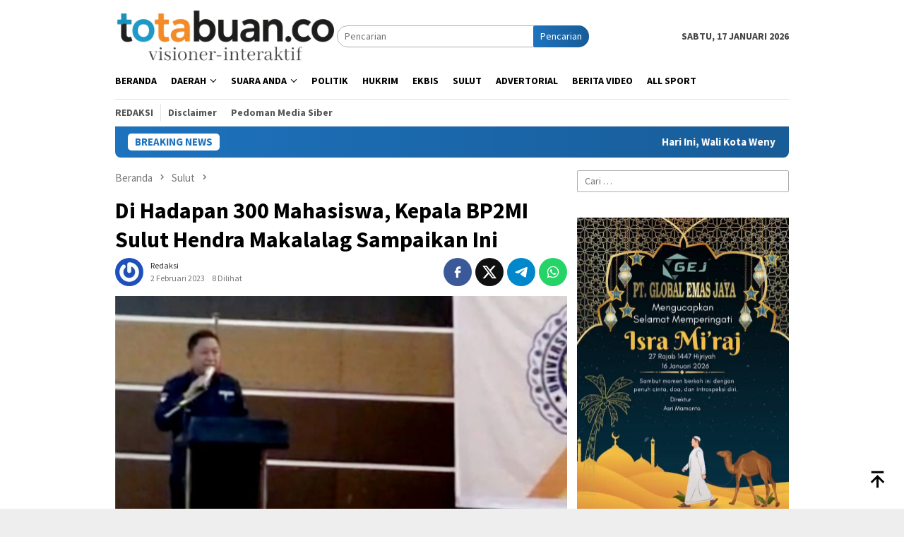

--- FILE ---
content_type: text/html; charset=UTF-8
request_url: https://totabuan.co/sulut-2/di-hadapan-300-mahasiswa-kepala-bp2mi-sulut-hendra-makalalag-sampaikan-ini/
body_size: 20106
content:
<!DOCTYPE html>
<html lang="id">
<head itemscope="itemscope" itemtype="http://schema.org/WebSite">
<meta charset="UTF-8">
<meta name="viewport" content="width=device-width, initial-scale=1">
<link rel="profile" href="https://gmpg.org/xfn/11">

<meta name='robots' content='index, follow, max-image-preview:large, max-snippet:-1, max-video-preview:-1' />

	<!-- This site is optimized with the Yoast SEO plugin v26.7 - https://yoast.com/wordpress/plugins/seo/ -->
	<title>Di Hadapan 300 Mahasiswa, Kepala BP2MI Sulut Hendra Makalalag Sampaikan Ini | totabuan.co</title>
	<meta name="description" content="Di hadapan para mahasiswa Hendra mengungkapkan rasa syukurnya karena mendapat kesempatan untuk memaparkan soal peluang kerja di luar negeri" />
	<link rel="canonical" href="https://totabuan.co/sulut-2/di-hadapan-300-mahasiswa-kepala-bp2mi-sulut-hendra-makalalag-sampaikan-ini/" />
	<meta property="og:locale" content="id_ID" />
	<meta property="og:type" content="article" />
	<meta property="og:title" content="Di Hadapan 300 Mahasiswa, Kepala BP2MI Sulut Hendra Makalalag Sampaikan Ini | totabuan.co" />
	<meta property="og:description" content="Di hadapan para mahasiswa Hendra mengungkapkan rasa syukurnya karena mendapat kesempatan untuk memaparkan soal peluang kerja di luar negeri" />
	<meta property="og:url" content="https://totabuan.co/sulut-2/di-hadapan-300-mahasiswa-kepala-bp2mi-sulut-hendra-makalalag-sampaikan-ini/" />
	<meta property="og:site_name" content="totabuan.co" />
	<meta property="article:published_time" content="2023-02-02T12:54:37+00:00" />
	<meta property="og:image" content="https://totabuan.co/wp-content/uploads/2023/02/IMG_20230202_205331.jpg" />
	<meta property="og:image:width" content="640" />
	<meta property="og:image:height" content="378" />
	<meta property="og:image:type" content="image/jpeg" />
	<meta name="author" content="Redaksi" />
	<meta name="twitter:card" content="summary_large_image" />
	<meta name="twitter:label1" content="Ditulis oleh" />
	<meta name="twitter:data1" content="Redaksi" />
	<meta name="twitter:label2" content="Estimasi waktu membaca" />
	<meta name="twitter:data2" content="2 menit" />
	<script type="application/ld+json" class="yoast-schema-graph">{"@context":"https://schema.org","@graph":[{"@type":"Article","@id":"https://totabuan.co/sulut-2/di-hadapan-300-mahasiswa-kepala-bp2mi-sulut-hendra-makalalag-sampaikan-ini/#article","isPartOf":{"@id":"https://totabuan.co/sulut-2/di-hadapan-300-mahasiswa-kepala-bp2mi-sulut-hendra-makalalag-sampaikan-ini/"},"author":{"name":"Redaksi","@id":"https://totabuan.co/#/schema/person/bf5acf2ae36b58a73655e0445bd2b591"},"headline":"Di Hadapan 300 Mahasiswa, Kepala BP2MI Sulut Hendra Makalalag Sampaikan Ini","datePublished":"2023-02-02T12:54:37+00:00","mainEntityOfPage":{"@id":"https://totabuan.co/sulut-2/di-hadapan-300-mahasiswa-kepala-bp2mi-sulut-hendra-makalalag-sampaikan-ini/"},"wordCount":328,"commentCount":0,"image":{"@id":"https://totabuan.co/sulut-2/di-hadapan-300-mahasiswa-kepala-bp2mi-sulut-hendra-makalalag-sampaikan-ini/#primaryimage"},"thumbnailUrl":"https://totabuan.co/wp-content/uploads/2023/02/IMG_20230202_205331.jpg","keywords":["benny rhamdani","BP2Mi","Hendra Makalalag"],"articleSection":["Sulut"],"inLanguage":"id","potentialAction":[{"@type":"CommentAction","name":"Comment","target":["https://totabuan.co/sulut-2/di-hadapan-300-mahasiswa-kepala-bp2mi-sulut-hendra-makalalag-sampaikan-ini/#respond"]}]},{"@type":"WebPage","@id":"https://totabuan.co/sulut-2/di-hadapan-300-mahasiswa-kepala-bp2mi-sulut-hendra-makalalag-sampaikan-ini/","url":"https://totabuan.co/sulut-2/di-hadapan-300-mahasiswa-kepala-bp2mi-sulut-hendra-makalalag-sampaikan-ini/","name":"Di Hadapan 300 Mahasiswa, Kepala BP2MI Sulut Hendra Makalalag Sampaikan Ini | totabuan.co","isPartOf":{"@id":"https://totabuan.co/#website"},"primaryImageOfPage":{"@id":"https://totabuan.co/sulut-2/di-hadapan-300-mahasiswa-kepala-bp2mi-sulut-hendra-makalalag-sampaikan-ini/#primaryimage"},"image":{"@id":"https://totabuan.co/sulut-2/di-hadapan-300-mahasiswa-kepala-bp2mi-sulut-hendra-makalalag-sampaikan-ini/#primaryimage"},"thumbnailUrl":"https://totabuan.co/wp-content/uploads/2023/02/IMG_20230202_205331.jpg","datePublished":"2023-02-02T12:54:37+00:00","author":{"@id":"https://totabuan.co/#/schema/person/bf5acf2ae36b58a73655e0445bd2b591"},"description":"Di hadapan para mahasiswa Hendra mengungkapkan rasa syukurnya karena mendapat kesempatan untuk memaparkan soal peluang kerja di luar negeri","breadcrumb":{"@id":"https://totabuan.co/sulut-2/di-hadapan-300-mahasiswa-kepala-bp2mi-sulut-hendra-makalalag-sampaikan-ini/#breadcrumb"},"inLanguage":"id","potentialAction":[{"@type":"ReadAction","target":["https://totabuan.co/sulut-2/di-hadapan-300-mahasiswa-kepala-bp2mi-sulut-hendra-makalalag-sampaikan-ini/"]}]},{"@type":"ImageObject","inLanguage":"id","@id":"https://totabuan.co/sulut-2/di-hadapan-300-mahasiswa-kepala-bp2mi-sulut-hendra-makalalag-sampaikan-ini/#primaryimage","url":"https://totabuan.co/wp-content/uploads/2023/02/IMG_20230202_205331.jpg","contentUrl":"https://totabuan.co/wp-content/uploads/2023/02/IMG_20230202_205331.jpg","width":640,"height":378},{"@type":"BreadcrumbList","@id":"https://totabuan.co/sulut-2/di-hadapan-300-mahasiswa-kepala-bp2mi-sulut-hendra-makalalag-sampaikan-ini/#breadcrumb","itemListElement":[{"@type":"ListItem","position":1,"name":"Home","item":"https://totabuan.co/"},{"@type":"ListItem","position":2,"name":"Di Hadapan 300 Mahasiswa, Kepala BP2MI Sulut Hendra Makalalag Sampaikan Ini"}]},{"@type":"WebSite","@id":"https://totabuan.co/#website","url":"https://totabuan.co/","name":"totabuan.co","description":"interaktif - visioner","potentialAction":[{"@type":"SearchAction","target":{"@type":"EntryPoint","urlTemplate":"https://totabuan.co/?s={search_term_string}"},"query-input":{"@type":"PropertyValueSpecification","valueRequired":true,"valueName":"search_term_string"}}],"inLanguage":"id"},{"@type":"Person","@id":"https://totabuan.co/#/schema/person/bf5acf2ae36b58a73655e0445bd2b591","name":"Redaksi","image":{"@type":"ImageObject","inLanguage":"id","@id":"https://totabuan.co/#/schema/person/image/","url":"https://secure.gravatar.com/avatar/bdf6bcc0919300a2eb41a8ec393f4a390aa27e84e7abe613bad7bdf328673dfd?s=96&r=g","contentUrl":"https://secure.gravatar.com/avatar/bdf6bcc0919300a2eb41a8ec393f4a390aa27e84e7abe613bad7bdf328673dfd?s=96&r=g","caption":"Redaksi"},"sameAs":["http://totabuan.co"],"url":"https://totabuan.co/author/hasdy/"}]}</script>
	<!-- / Yoast SEO plugin. -->


<link rel='dns-prefetch' href='//fonts.googleapis.com' />
<link rel="alternate" type="application/rss+xml" title="totabuan.co &raquo; Feed" href="https://totabuan.co/feed/" />
<link rel="alternate" type="application/rss+xml" title="totabuan.co &raquo; Umpan Komentar" href="https://totabuan.co/comments/feed/" />
<link rel="alternate" type="application/rss+xml" title="totabuan.co &raquo; Di Hadapan 300 Mahasiswa, Kepala BP2MI Sulut Hendra Makalalag Sampaikan Ini Umpan Komentar" href="https://totabuan.co/sulut-2/di-hadapan-300-mahasiswa-kepala-bp2mi-sulut-hendra-makalalag-sampaikan-ini/feed/" />
<link rel="alternate" title="oEmbed (JSON)" type="application/json+oembed" href="https://totabuan.co/wp-json/oembed/1.0/embed?url=https%3A%2F%2Ftotabuan.co%2Fsulut-2%2Fdi-hadapan-300-mahasiswa-kepala-bp2mi-sulut-hendra-makalalag-sampaikan-ini%2F" />
<link rel="alternate" title="oEmbed (XML)" type="text/xml+oembed" href="https://totabuan.co/wp-json/oembed/1.0/embed?url=https%3A%2F%2Ftotabuan.co%2Fsulut-2%2Fdi-hadapan-300-mahasiswa-kepala-bp2mi-sulut-hendra-makalalag-sampaikan-ini%2F&#038;format=xml" />
<style id='wp-img-auto-sizes-contain-inline-css' type='text/css'>
img:is([sizes=auto i],[sizes^="auto," i]){contain-intrinsic-size:3000px 1500px}
/*# sourceURL=wp-img-auto-sizes-contain-inline-css */
</style>

<link rel='stylesheet' id='dashicons-css' href='https://totabuan.co/wp-includes/css/dashicons.min.css?ver=6.9' type='text/css' media='all' />
<link rel='stylesheet' id='post-views-counter-frontend-css' href='https://totabuan.co/wp-content/plugins/post-views-counter/css/frontend.css?ver=1.7.0' type='text/css' media='all' />
<style id='wp-emoji-styles-inline-css' type='text/css'>

	img.wp-smiley, img.emoji {
		display: inline !important;
		border: none !important;
		box-shadow: none !important;
		height: 1em !important;
		width: 1em !important;
		margin: 0 0.07em !important;
		vertical-align: -0.1em !important;
		background: none !important;
		padding: 0 !important;
	}
/*# sourceURL=wp-emoji-styles-inline-css */
</style>
<link rel='stylesheet' id='bloggingpro-fonts-css' href='https://fonts.googleapis.com/css?family=Source+Sans+Pro%3Aregular%2Citalic%2C700%2C300%26subset%3Dlatin%2C&#038;ver=1.4.2' type='text/css' media='all' />
<link rel='stylesheet' id='bloggingpro-style-css' href='https://totabuan.co/wp-content/themes/bloggingpro/style.css?ver=1.4.2' type='text/css' media='all' />
<style id='bloggingpro-style-inline-css' type='text/css'>
kbd,a.button,button,.button,button.button,input[type="button"],input[type="reset"],input[type="submit"],.tagcloud a,ul.page-numbers li a.prev.page-numbers,ul.page-numbers li a.next.page-numbers,ul.page-numbers li span.page-numbers,.page-links > .page-link-number,.cat-links ul li a,.entry-footer .tag-text,.gmr-recentposts-widget li.listpost-gallery .gmr-rp-content .gmr-metacontent .cat-links-content a,.page-links > .post-page-numbers.current span,ol.comment-list li div.reply a,#cancel-comment-reply-link,.entry-footer .tags-links a:hover,.gmr-topnotification{background-color:#1e73be;}#primary-menu > li ul .current-menu-item > a,#primary-menu .sub-menu > li:hover > a,.cat-links-content a,.tagcloud li:before,a:hover,a:focus,a:active,.gmr-ontop:hover path,#navigationamp button.close-topnavmenu-wrap,.sidr a#sidr-id-close-topnavmenu-button,.sidr-class-menu-item i._mi,.sidr-class-menu-item img._mi,.text-marquee{color:#1e73be;}.widget-title:after,a.button,button,.button,button.button,input[type="button"],input[type="reset"],input[type="submit"],.tagcloud a,.sticky .gmr-box-content,.bypostauthor > .comment-body,.gmr-ajax-loader div:nth-child(1),.gmr-ajax-loader div:nth-child(2),.entry-footer .tags-links a:hover{border-color:#1e73be;}a,.gmr-ontop path{color:#2E2E2E;}.entry-content-single p a{color:#1e73be;}body{color:#444444;font-family:"Source Sans Pro","Helvetica Neue",sans-serif;font-weight:500;font-size:14px;}.site-header{background-image:url();-webkit-background-size:auto;-moz-background-size:auto;-o-background-size:auto;background-size:auto;background-repeat:repeat;background-position:center top;background-attachment:scroll;}.site-header,.gmr-verytopbanner{background-color:#ffffff;}.site-title a{color:#1e73be;}.site-description{color:#999999;}.top-header{background-color:#ffffff;}#gmr-responsive-menu,.gmr-mainmenu #primary-menu > li > a,.search-trigger .gmr-icon{color:#000000;}.gmr-mainmenu #primary-menu > li.menu-border > a span,.gmr-mainmenu #primary-menu > li.page_item_has_children > a:after,.gmr-mainmenu #primary-menu > li.menu-item-has-children > a:after,.gmr-mainmenu #primary-menu .sub-menu > li.page_item_has_children > a:after,.gmr-mainmenu #primary-menu .sub-menu > li.menu-item-has-children > a:after{border-color:#000000;}#gmr-responsive-menu:hover,.gmr-mainmenu #primary-menu > li:hover > a,.gmr-mainmenu #primary-menu > .current-menu-item > a,.gmr-mainmenu #primary-menu .current-menu-ancestor > a,.gmr-mainmenu #primary-menu .current_page_item > a,.gmr-mainmenu #primary-menu .current_page_ancestor > a,.search-trigger .gmr-icon:hover{color:#1e73be;}.gmr-mainmenu #primary-menu > li.menu-border:hover > a span,.gmr-mainmenu #primary-menu > li.menu-border.current-menu-item > a span,.gmr-mainmenu #primary-menu > li.menu-border.current-menu-ancestor > a span,.gmr-mainmenu #primary-menu > li.menu-border.current_page_item > a span,.gmr-mainmenu #primary-menu > li.menu-border.current_page_ancestor > a span,.gmr-mainmenu #primary-menu > li.page_item_has_children:hover > a:after,.gmr-mainmenu #primary-menu > li.menu-item-has-children:hover > a:after,.gmr-mainmenu #primary-menu .sub-menu > li.page_item_has_children:hover > a:after,.gmr-mainmenu #primary-menu .sub-menu > li.menu-item-has-children:hover > a:after{border-color:#1e73be;}.secondwrap-menu .gmr-mainmenu #primary-menu > li > a,.secondwrap-menu .search-trigger .gmr-icon{color:#555555;}#primary-menu > li.menu-border > a span{border-color:#555555;}.secondwrap-menu .gmr-mainmenu #primary-menu > li:hover > a,.secondwrap-menu .gmr-mainmenu #primary-menu > .current-menu-item > a,.secondwrap-menu .gmr-mainmenu #primary-menu .current-menu-ancestor > a,.secondwrap-menu .gmr-mainmenu #primary-menu .current_page_item > a,.secondwrap-menu .gmr-mainmenu #primary-menu .current_page_ancestor > a,.secondwrap-menu .gmr-mainmenu #primary-menu > li.page_item_has_children:hover > a:after,.secondwrap-menu .gmr-mainmenu #primary-menu > li.menu-item-has-children:hover > a:after,.secondwrap-menu .gmr-mainmenu #primary-menu .sub-menu > li.page_item_has_children:hover > a:after,.secondwrap-menu .gmr-mainmenu #primary-menu .sub-menu > li.menu-item-has-children:hover > a:after,.secondwrap-menu .search-trigger .gmr-icon:hover{color:#1e73be;}.secondwrap-menu .gmr-mainmenu #primary-menu > li.menu-border:hover > a span,.secondwrap-menu .gmr-mainmenu #primary-menu > li.menu-border.current-menu-item > a span,.secondwrap-menu .gmr-mainmenu #primary-menu > li.menu-border.current-menu-ancestor > a span,.secondwrap-menu .gmr-mainmenu #primary-menu > li.menu-border.current_page_item > a span,.secondwrap-menu .gmr-mainmenu #primary-menu > li.menu-border.current_page_ancestor > a span,.secondwrap-menu .gmr-mainmenu #primary-menu > li.page_item_has_children:hover > a:after,.secondwrap-menu .gmr-mainmenu #primary-menu > li.menu-item-has-children:hover > a:after,.secondwrap-menu .gmr-mainmenu #primary-menu .sub-menu > li.page_item_has_children:hover > a:after,.secondwrap-menu .gmr-mainmenu #primary-menu .sub-menu > li.menu-item-has-children:hover > a:after{border-color:#1e73be;}h1,h2,h3,h4,h5,h6,.h1,.h2,.h3,.h4,.h5,.h6,.site-title,#primary-menu > li > a,.gmr-rp-biglink a,.gmr-rp-link a,.gmr-gallery-related ul li p a{font-family:"Source Sans Pro","Helvetica Neue",sans-serif;}.entry-main-single,.entry-main-single p{font-size:16px;}h1.title,h1.entry-title{font-size:32px;}h2.entry-title{font-size:18px;}.footer-container{background-color:#F5F5F5;}.widget-footer,.content-footer,.site-footer,.content-footer h3.widget-title{color:#B4B4B4;}.widget-footer a,.content-footer a,.site-footer a{color:#565656;}.widget-footer a:hover,.content-footer a:hover,.site-footer a:hover{color:#1e73be;}
/*# sourceURL=bloggingpro-style-inline-css */
</style>
<link rel="https://api.w.org/" href="https://totabuan.co/wp-json/" /><link rel="alternate" title="JSON" type="application/json" href="https://totabuan.co/wp-json/wp/v2/posts/114293" /><link rel="EditURI" type="application/rsd+xml" title="RSD" href="https://totabuan.co/xmlrpc.php?rsd" />
<meta name="generator" content="WordPress 6.9" />
<link rel='shortlink' href='https://totabuan.co/?p=114293' />
<link rel="pingback" href="https://totabuan.co/xmlrpc.php"><style id='global-styles-inline-css' type='text/css'>
:root{--wp--preset--aspect-ratio--square: 1;--wp--preset--aspect-ratio--4-3: 4/3;--wp--preset--aspect-ratio--3-4: 3/4;--wp--preset--aspect-ratio--3-2: 3/2;--wp--preset--aspect-ratio--2-3: 2/3;--wp--preset--aspect-ratio--16-9: 16/9;--wp--preset--aspect-ratio--9-16: 9/16;--wp--preset--color--black: #000000;--wp--preset--color--cyan-bluish-gray: #abb8c3;--wp--preset--color--white: #ffffff;--wp--preset--color--pale-pink: #f78da7;--wp--preset--color--vivid-red: #cf2e2e;--wp--preset--color--luminous-vivid-orange: #ff6900;--wp--preset--color--luminous-vivid-amber: #fcb900;--wp--preset--color--light-green-cyan: #7bdcb5;--wp--preset--color--vivid-green-cyan: #00d084;--wp--preset--color--pale-cyan-blue: #8ed1fc;--wp--preset--color--vivid-cyan-blue: #0693e3;--wp--preset--color--vivid-purple: #9b51e0;--wp--preset--gradient--vivid-cyan-blue-to-vivid-purple: linear-gradient(135deg,rgb(6,147,227) 0%,rgb(155,81,224) 100%);--wp--preset--gradient--light-green-cyan-to-vivid-green-cyan: linear-gradient(135deg,rgb(122,220,180) 0%,rgb(0,208,130) 100%);--wp--preset--gradient--luminous-vivid-amber-to-luminous-vivid-orange: linear-gradient(135deg,rgb(252,185,0) 0%,rgb(255,105,0) 100%);--wp--preset--gradient--luminous-vivid-orange-to-vivid-red: linear-gradient(135deg,rgb(255,105,0) 0%,rgb(207,46,46) 100%);--wp--preset--gradient--very-light-gray-to-cyan-bluish-gray: linear-gradient(135deg,rgb(238,238,238) 0%,rgb(169,184,195) 100%);--wp--preset--gradient--cool-to-warm-spectrum: linear-gradient(135deg,rgb(74,234,220) 0%,rgb(151,120,209) 20%,rgb(207,42,186) 40%,rgb(238,44,130) 60%,rgb(251,105,98) 80%,rgb(254,248,76) 100%);--wp--preset--gradient--blush-light-purple: linear-gradient(135deg,rgb(255,206,236) 0%,rgb(152,150,240) 100%);--wp--preset--gradient--blush-bordeaux: linear-gradient(135deg,rgb(254,205,165) 0%,rgb(254,45,45) 50%,rgb(107,0,62) 100%);--wp--preset--gradient--luminous-dusk: linear-gradient(135deg,rgb(255,203,112) 0%,rgb(199,81,192) 50%,rgb(65,88,208) 100%);--wp--preset--gradient--pale-ocean: linear-gradient(135deg,rgb(255,245,203) 0%,rgb(182,227,212) 50%,rgb(51,167,181) 100%);--wp--preset--gradient--electric-grass: linear-gradient(135deg,rgb(202,248,128) 0%,rgb(113,206,126) 100%);--wp--preset--gradient--midnight: linear-gradient(135deg,rgb(2,3,129) 0%,rgb(40,116,252) 100%);--wp--preset--font-size--small: 13px;--wp--preset--font-size--medium: 20px;--wp--preset--font-size--large: 36px;--wp--preset--font-size--x-large: 42px;--wp--preset--spacing--20: 0.44rem;--wp--preset--spacing--30: 0.67rem;--wp--preset--spacing--40: 1rem;--wp--preset--spacing--50: 1.5rem;--wp--preset--spacing--60: 2.25rem;--wp--preset--spacing--70: 3.38rem;--wp--preset--spacing--80: 5.06rem;--wp--preset--shadow--natural: 6px 6px 9px rgba(0, 0, 0, 0.2);--wp--preset--shadow--deep: 12px 12px 50px rgba(0, 0, 0, 0.4);--wp--preset--shadow--sharp: 6px 6px 0px rgba(0, 0, 0, 0.2);--wp--preset--shadow--outlined: 6px 6px 0px -3px rgb(255, 255, 255), 6px 6px rgb(0, 0, 0);--wp--preset--shadow--crisp: 6px 6px 0px rgb(0, 0, 0);}:where(.is-layout-flex){gap: 0.5em;}:where(.is-layout-grid){gap: 0.5em;}body .is-layout-flex{display: flex;}.is-layout-flex{flex-wrap: wrap;align-items: center;}.is-layout-flex > :is(*, div){margin: 0;}body .is-layout-grid{display: grid;}.is-layout-grid > :is(*, div){margin: 0;}:where(.wp-block-columns.is-layout-flex){gap: 2em;}:where(.wp-block-columns.is-layout-grid){gap: 2em;}:where(.wp-block-post-template.is-layout-flex){gap: 1.25em;}:where(.wp-block-post-template.is-layout-grid){gap: 1.25em;}.has-black-color{color: var(--wp--preset--color--black) !important;}.has-cyan-bluish-gray-color{color: var(--wp--preset--color--cyan-bluish-gray) !important;}.has-white-color{color: var(--wp--preset--color--white) !important;}.has-pale-pink-color{color: var(--wp--preset--color--pale-pink) !important;}.has-vivid-red-color{color: var(--wp--preset--color--vivid-red) !important;}.has-luminous-vivid-orange-color{color: var(--wp--preset--color--luminous-vivid-orange) !important;}.has-luminous-vivid-amber-color{color: var(--wp--preset--color--luminous-vivid-amber) !important;}.has-light-green-cyan-color{color: var(--wp--preset--color--light-green-cyan) !important;}.has-vivid-green-cyan-color{color: var(--wp--preset--color--vivid-green-cyan) !important;}.has-pale-cyan-blue-color{color: var(--wp--preset--color--pale-cyan-blue) !important;}.has-vivid-cyan-blue-color{color: var(--wp--preset--color--vivid-cyan-blue) !important;}.has-vivid-purple-color{color: var(--wp--preset--color--vivid-purple) !important;}.has-black-background-color{background-color: var(--wp--preset--color--black) !important;}.has-cyan-bluish-gray-background-color{background-color: var(--wp--preset--color--cyan-bluish-gray) !important;}.has-white-background-color{background-color: var(--wp--preset--color--white) !important;}.has-pale-pink-background-color{background-color: var(--wp--preset--color--pale-pink) !important;}.has-vivid-red-background-color{background-color: var(--wp--preset--color--vivid-red) !important;}.has-luminous-vivid-orange-background-color{background-color: var(--wp--preset--color--luminous-vivid-orange) !important;}.has-luminous-vivid-amber-background-color{background-color: var(--wp--preset--color--luminous-vivid-amber) !important;}.has-light-green-cyan-background-color{background-color: var(--wp--preset--color--light-green-cyan) !important;}.has-vivid-green-cyan-background-color{background-color: var(--wp--preset--color--vivid-green-cyan) !important;}.has-pale-cyan-blue-background-color{background-color: var(--wp--preset--color--pale-cyan-blue) !important;}.has-vivid-cyan-blue-background-color{background-color: var(--wp--preset--color--vivid-cyan-blue) !important;}.has-vivid-purple-background-color{background-color: var(--wp--preset--color--vivid-purple) !important;}.has-black-border-color{border-color: var(--wp--preset--color--black) !important;}.has-cyan-bluish-gray-border-color{border-color: var(--wp--preset--color--cyan-bluish-gray) !important;}.has-white-border-color{border-color: var(--wp--preset--color--white) !important;}.has-pale-pink-border-color{border-color: var(--wp--preset--color--pale-pink) !important;}.has-vivid-red-border-color{border-color: var(--wp--preset--color--vivid-red) !important;}.has-luminous-vivid-orange-border-color{border-color: var(--wp--preset--color--luminous-vivid-orange) !important;}.has-luminous-vivid-amber-border-color{border-color: var(--wp--preset--color--luminous-vivid-amber) !important;}.has-light-green-cyan-border-color{border-color: var(--wp--preset--color--light-green-cyan) !important;}.has-vivid-green-cyan-border-color{border-color: var(--wp--preset--color--vivid-green-cyan) !important;}.has-pale-cyan-blue-border-color{border-color: var(--wp--preset--color--pale-cyan-blue) !important;}.has-vivid-cyan-blue-border-color{border-color: var(--wp--preset--color--vivid-cyan-blue) !important;}.has-vivid-purple-border-color{border-color: var(--wp--preset--color--vivid-purple) !important;}.has-vivid-cyan-blue-to-vivid-purple-gradient-background{background: var(--wp--preset--gradient--vivid-cyan-blue-to-vivid-purple) !important;}.has-light-green-cyan-to-vivid-green-cyan-gradient-background{background: var(--wp--preset--gradient--light-green-cyan-to-vivid-green-cyan) !important;}.has-luminous-vivid-amber-to-luminous-vivid-orange-gradient-background{background: var(--wp--preset--gradient--luminous-vivid-amber-to-luminous-vivid-orange) !important;}.has-luminous-vivid-orange-to-vivid-red-gradient-background{background: var(--wp--preset--gradient--luminous-vivid-orange-to-vivid-red) !important;}.has-very-light-gray-to-cyan-bluish-gray-gradient-background{background: var(--wp--preset--gradient--very-light-gray-to-cyan-bluish-gray) !important;}.has-cool-to-warm-spectrum-gradient-background{background: var(--wp--preset--gradient--cool-to-warm-spectrum) !important;}.has-blush-light-purple-gradient-background{background: var(--wp--preset--gradient--blush-light-purple) !important;}.has-blush-bordeaux-gradient-background{background: var(--wp--preset--gradient--blush-bordeaux) !important;}.has-luminous-dusk-gradient-background{background: var(--wp--preset--gradient--luminous-dusk) !important;}.has-pale-ocean-gradient-background{background: var(--wp--preset--gradient--pale-ocean) !important;}.has-electric-grass-gradient-background{background: var(--wp--preset--gradient--electric-grass) !important;}.has-midnight-gradient-background{background: var(--wp--preset--gradient--midnight) !important;}.has-small-font-size{font-size: var(--wp--preset--font-size--small) !important;}.has-medium-font-size{font-size: var(--wp--preset--font-size--medium) !important;}.has-large-font-size{font-size: var(--wp--preset--font-size--large) !important;}.has-x-large-font-size{font-size: var(--wp--preset--font-size--x-large) !important;}
/*# sourceURL=global-styles-inline-css */
</style>
</head>

<body class="wp-singular post-template-default single single-post postid-114293 single-format-standard wp-theme-bloggingpro gmr-theme idtheme kentooz gmr-sticky group-blog" itemscope="itemscope" itemtype="http://schema.org/WebPage">
<div id="full-container">
<a class="skip-link screen-reader-text" href="#main">Loncat ke konten</a>


<header id="masthead" class="site-header" role="banner" itemscope="itemscope" itemtype="http://schema.org/WPHeader">
	<div class="container">
					<div class="clearfix gmr-headwrapper">

				<div class="list-table clearfix">
					<div class="table-row">
						<div class="table-cell onlymobile-menu">
															<a id="gmr-responsive-menu" href="#menus" rel="nofollow" title="Menu Mobile"><svg xmlns="http://www.w3.org/2000/svg" xmlns:xlink="http://www.w3.org/1999/xlink" aria-hidden="true" role="img" width="1em" height="1em" preserveAspectRatio="xMidYMid meet" viewBox="0 0 24 24"><path d="M3 6h18v2H3V6m0 5h18v2H3v-2m0 5h18v2H3v-2z" fill="currentColor"/></svg><span class="screen-reader-text">Menu Mobile</span></a>
													</div>
												<div class="close-topnavmenu-wrap"><a id="close-topnavmenu-button" rel="nofollow" href="#"><svg xmlns="http://www.w3.org/2000/svg" xmlns:xlink="http://www.w3.org/1999/xlink" aria-hidden="true" role="img" width="1em" height="1em" preserveAspectRatio="xMidYMid meet" viewBox="0 0 24 24"><path d="M12 20c-4.41 0-8-3.59-8-8s3.59-8 8-8s8 3.59 8 8s-3.59 8-8 8m0-18C6.47 2 2 6.47 2 12s4.47 10 10 10s10-4.47 10-10S17.53 2 12 2m2.59 6L12 10.59L9.41 8L8 9.41L10.59 12L8 14.59L9.41 16L12 13.41L14.59 16L16 14.59L13.41 12L16 9.41L14.59 8z" fill="currentColor"/></svg></a></div>
												<div class="table-cell gmr-logo">
															<div class="logo-wrap">
									<a href="https://totabuan.co/" class="custom-logo-link" itemprop="url" title="totabuan.co">
										<img src="https://totabuan.co/wp-content/uploads/2026/01/hasdy.png" alt="totabuan.co" title="totabuan.co" />
									</a>
								</div>
														</div>
													<div class="table-cell search">
								<a id="search-menu-button-top" class="responsive-searchbtn pull-right" href="#" rel="nofollow"><svg xmlns="http://www.w3.org/2000/svg" xmlns:xlink="http://www.w3.org/1999/xlink" aria-hidden="true" role="img" width="1em" height="1em" preserveAspectRatio="xMidYMid meet" viewBox="0 0 24 24"><g fill="none"><path d="M21 21l-4.486-4.494M19 10.5a8.5 8.5 0 1 1-17 0a8.5 8.5 0 0 1 17 0z" stroke="currentColor" stroke-width="2" stroke-linecap="round"/></g></svg></a>
								<form method="get" id="search-topsearchform-container" class="gmr-searchform searchform topsearchform" action="https://totabuan.co/">
									<input type="text" name="s" id="s" placeholder="Pencarian" />
									<button type="submit" class="topsearch-submit">Pencarian</button>
								</form>
							</div>
							<div class="table-cell gmr-table-date">
								<span class="gmr-top-date pull-right" data-lang="id"></span>
							</div>
											</div>
				</div>
							</div>
				</div><!-- .container -->
</header><!-- #masthead -->

<div class="top-header">
	<div class="container">
	<div class="gmr-menuwrap mainwrap-menu clearfix">
		<nav id="site-navigation" class="gmr-mainmenu" role="navigation" itemscope="itemscope" itemtype="http://schema.org/SiteNavigationElement">
			<ul id="primary-menu" class="menu"><li class="menu-item menu-item-type-menulogo-btn gmr-menulogo-btn"><a href="https://totabuan.co/" id="menulogo-button" itemprop="url" title="totabuan.co"><img src="https://totabuan.co/wp-content/themes/bloggingpro/images/logo-small.png" alt="totabuan.co" title="totabuan.co" itemprop="image" /></a></li><li id="menu-item-11952" class="menu-item menu-item-type-custom menu-item-object-custom menu-item-home menu-item-11952"><a href="https://totabuan.co/" itemprop="url"><span itemprop="name">Beranda</span></a></li>
<li id="menu-item-8074" class="menu-item menu-item-type-custom menu-item-object-custom menu-item-has-children menu-item-8074"><a href="#" itemprop="url"><span itemprop="name">Daerah</span></a>
<ul class="sub-menu">
	<li id="menu-item-18" class="menu-item menu-item-type-taxonomy menu-item-object-category menu-item-18"><a href="https://totabuan.co/node/kotamobagu/" itemprop="url"><span itemprop="name">Kotamobagu</span></a></li>
	<li id="menu-item-70528" class="menu-item menu-item-type-taxonomy menu-item-object-category menu-item-70528"><a href="https://totabuan.co/node/bolmong/" itemprop="url"><span itemprop="name">Bolmong</span></a></li>
	<li id="menu-item-15" class="menu-item menu-item-type-taxonomy menu-item-object-category menu-item-15"><a href="https://totabuan.co/node/bolsel/" itemprop="url"><span itemprop="name">Bolsel</span></a></li>
	<li id="menu-item-16" class="menu-item menu-item-type-taxonomy menu-item-object-category menu-item-16"><a href="https://totabuan.co/node/boltim/" itemprop="url"><span itemprop="name">Boltim</span></a></li>
	<li id="menu-item-14" class="menu-item menu-item-type-taxonomy menu-item-object-category menu-item-14"><a href="https://totabuan.co/node/bolmut/" itemprop="url"><span itemprop="name">Bolmut</span></a></li>
</ul>
</li>
<li id="menu-item-8076" class="menu-item menu-item-type-custom menu-item-object-custom menu-item-has-children menu-item-8076"><a href="#" itemprop="url"><span itemprop="name">Suara Anda</span></a>
<ul class="sub-menu">
	<li id="menu-item-607" class="menu-item menu-item-type-taxonomy menu-item-object-category menu-item-607"><a href="https://totabuan.co/node/citizen-journalist/" title="Jadilah bagian dari kami, menulis berita tentang peristiwa disekitar Anda atau kegiatan sosial dan kelompok. Kirim beritanya ke email : redaksitotabuan@gmail.com &#038; redaksi@totabuan.co" itemprop="url"><span itemprop="name">Citizen Journalist</span></a></li>
	<li id="menu-item-110" class="menu-item menu-item-type-taxonomy menu-item-object-category menu-item-110"><a href="https://totabuan.co/node/opini/" title="Anda memiliki tulisan, opini, dll kirim ke email : redaksitotabuan@gmail.com &#038; redaksi@totabuan.co" itemprop="url"><span itemprop="name">Opini</span></a></li>
	<li id="menu-item-608" class="menu-item menu-item-type-taxonomy menu-item-object-category menu-item-608"><a href="https://totabuan.co/node/foto-totabuan/" title="Hobi fotografi, memiliki foto peristiwa disekitar Anda bernilai jurnalis. Kirim ke email : redaksitotabuan@gmail.com &#038; redaksi@totabuan.co" itemprop="url"><span itemprop="name">Foto Totabuan</span></a></li>
</ul>
</li>
<li id="menu-item-19" class="menu-item menu-item-type-taxonomy menu-item-object-category menu-item-19"><a href="https://totabuan.co/node/politik/" itemprop="url"><span itemprop="name">Politik</span></a></li>
<li id="menu-item-17" class="menu-item menu-item-type-taxonomy menu-item-object-category menu-item-17"><a href="https://totabuan.co/node/hukrim/" title="Hukum &#038; Kriminal" itemprop="url"><span itemprop="name">Hukrim</span></a></li>
<li id="menu-item-1225" class="menu-item menu-item-type-taxonomy menu-item-object-category menu-item-1225"><a href="https://totabuan.co/node/ekbis/" title="Ekonomi &#038; Bisnis" itemprop="url"><span itemprop="name">Ekbis</span></a></li>
<li id="menu-item-3096" class="menu-item menu-item-type-taxonomy menu-item-object-category current-post-ancestor current-menu-parent current-post-parent menu-item-3096"><a href="https://totabuan.co/node/sulut-2/" itemprop="url"><span itemprop="name">Sulut</span></a></li>
<li id="menu-item-12" class="menu-item menu-item-type-taxonomy menu-item-object-category menu-item-12"><a href="https://totabuan.co/node/advertorial/" itemprop="url"><span itemprop="name">Advertorial</span></a></li>
<li id="menu-item-51054" class="menu-item menu-item-type-taxonomy menu-item-object-category menu-item-51054"><a href="https://totabuan.co/node/berita-video/" itemprop="url"><span itemprop="name">Berita Video</span></a></li>
<li id="menu-item-614" class="menu-item menu-item-type-taxonomy menu-item-object-category menu-item-614"><a href="https://totabuan.co/node/all-sport/" itemprop="url"><span itemprop="name">All Sport</span></a></li>
<li class="menu-item menu-item-type-search-btn gmr-search-btn pull-right"><a id="search-menu-button" href="#" rel="nofollow"><svg xmlns="http://www.w3.org/2000/svg" xmlns:xlink="http://www.w3.org/1999/xlink" aria-hidden="true" role="img" width="1em" height="1em" preserveAspectRatio="xMidYMid meet" viewBox="0 0 24 24"><g fill="none"><path d="M21 21l-4.486-4.494M19 10.5a8.5 8.5 0 1 1-17 0a8.5 8.5 0 0 1 17 0z" stroke="currentColor" stroke-width="2" stroke-linecap="round"/></g></svg></a><div class="search-dropdown search" id="search-dropdown-container"><form method="get" class="gmr-searchform searchform" action="https://totabuan.co/"><input type="text" name="s" id="s" placeholder="Pencarian" /></form></div></li></ul>		</nav><!-- #site-navigation -->
	</div>
		<div class="gmr-menuwrap secondwrap-menu clearfix">
		<nav id="site-navigation" class="gmr-mainmenu" role="navigation" itemscope="itemscope" itemtype="http://schema.org/SiteNavigationElement">
			<ul id="primary-menu" class="menu"><li id="menu-item-97308" class="menu-item menu-item-type-post_type menu-item-object-page menu-item-97308"><a href="https://totabuan.co/redaksi/" itemprop="url"><span itemprop="name">Redaksi</span></a></li>
<li id="menu-item-97306" class="menu-item menu-item-type-post_type menu-item-object-page menu-item-97306"><a href="https://totabuan.co/disclaimer/" itemprop="url"><span itemprop="name">Disclaimer</span></a></li>
<li id="menu-item-97307" class="menu-item menu-item-type-post_type menu-item-object-page menu-item-97307"><a href="https://totabuan.co/pedoman-media-siber/" itemprop="url"><span itemprop="name">Pedoman Media Siber</span></a></li>
</ul>		</nav><!-- #site-navigation -->
	</div>
			</div><!-- .container -->
</div><!-- .top-header -->
<div class="site inner-wrap" id="site-container">

<div class="container"><div class="gmr-topnotification"><div class="wrap-marquee"><div class="text-marquee">BREAKING NEWS</div><span class="marquee">				<a href="https://totabuan.co/terkini/hari-ini-wali-kota-weny-gaib-lantik-pimpinan-opd-baru/" class="gmr-recent-marquee" title="Hari Ini, Wali Kota Weny Gaib Lantik Pimpinan OPD Baru">Hari Ini, Wali Kota Weny Gaib Lantik Pimpinan OPD Baru</a>
							<a href="https://totabuan.co/terkini/perumda-tirta-bukaka-asesmen-48-pegawai/" class="gmr-recent-marquee" title="Perumda Tirta Bukaka Asesmen 48 Pegawai">Perumda Tirta Bukaka Asesmen 48 Pegawai</a>
							<a href="https://totabuan.co/berita-utama/relawan-abdya-kirim-bantuan-dan-starlink-ke-gayo-lues-pascabanjir-bandang/" class="gmr-recent-marquee" title="Relawan Abdya Kirim Bantuan dan Starlink ke Gayo Lues Pascabanjir Bandang">Relawan Abdya Kirim Bantuan dan Starlink ke Gayo Lues Pascabanjir Bandang</a>
							<a href="https://totabuan.co/terkini/harga-bahan-pokok-di-pasar-lolak-stabil-jelang-natal-dan-tahun-baru/" class="gmr-recent-marquee" title="Harga Bahan Pokok di Pasar Lolak Stabil Jelang Natal dan Tahun Baru">Harga Bahan Pokok di Pasar Lolak Stabil Jelang Natal dan Tahun Baru</a>
							<a href="https://totabuan.co/terkini/jalan-pertanian-denyut-baru-ekonomi-desa/" class="gmr-recent-marquee" title="Jalan Pertanian, Denyut Baru Ekonomi Desa">Jalan Pertanian, Denyut Baru Ekonomi Desa</a>
			</span></div></div></div>

	<div id="content" class="gmr-content">

		<div class="container">
			<div class="row">

<div id="primary" class="col-md-main">
	<div class="content-area gmr-single-wrap">
					<div class="breadcrumbs" itemscope itemtype="https://schema.org/BreadcrumbList">
																								<span class="first-item" itemprop="itemListElement" itemscope itemtype="https://schema.org/ListItem">
									<a itemscope itemtype="https://schema.org/WebPage" itemprop="item" itemid="https://totabuan.co/" href="https://totabuan.co/">
										<span itemprop="name">Beranda</span>
									</a>
									<span itemprop="position" content="1"></span>
								</span>
														<span class="separator"><svg xmlns="http://www.w3.org/2000/svg" xmlns:xlink="http://www.w3.org/1999/xlink" aria-hidden="true" role="img" width="1em" height="1em" preserveAspectRatio="xMidYMid meet" viewBox="0 0 24 24"><path d="M8.59 16.59L13.17 12L8.59 7.41L10 6l6 6l-6 6l-1.41-1.41z" fill="currentColor"/></svg></span>
																															<span class="0-item" itemprop="itemListElement" itemscope itemtype="http://schema.org/ListItem">
									<a itemscope itemtype="https://schema.org/WebPage" itemprop="item" itemid="https://totabuan.co/node/sulut-2/" href="https://totabuan.co/node/sulut-2/">
										<span itemprop="name">Sulut</span>
									</a>
									<span itemprop="position" content="2"></span>
								</span>
														<span class="separator"><svg xmlns="http://www.w3.org/2000/svg" xmlns:xlink="http://www.w3.org/1999/xlink" aria-hidden="true" role="img" width="1em" height="1em" preserveAspectRatio="xMidYMid meet" viewBox="0 0 24 24"><path d="M8.59 16.59L13.17 12L8.59 7.41L10 6l6 6l-6 6l-1.41-1.41z" fill="currentColor"/></svg></span>
																						<span class="last-item" itemscope itemtype="https://schema.org/ListItem">
							<span itemprop="name">Di Hadapan 300 Mahasiswa, Kepala BP2MI Sulut Hendra Makalalag Sampaikan Ini</span>
							<span itemprop="position" content="3"></span>
						</span>
															</div>
					<main id="main" class="site-main" role="main">
		<div class="inner-container">
			
<article id="post-114293" class="post-114293 post type-post status-publish format-standard has-post-thumbnail hentry category-sulut-2 tag-benny-rhamdani tag-bp2mi tag-hendra-makalalag" itemscope="itemscope" itemtype="http://schema.org/CreativeWork">
	<div class="gmr-box-content gmr-single">
		<header class="entry-header">
			<h1 class="entry-title" itemprop="headline">Di Hadapan 300 Mahasiswa, Kepala BP2MI Sulut Hendra Makalalag Sampaikan Ini</h1><div class="list-table clearfix"><div class="table-row"><div class="table-cell gmr-gravatar-metasingle"><a class="url" href="https://totabuan.co/author/hasdy/" title="Permalink ke: Redaksi" itemprop="url"><img alt='Gambar Gravatar' title='Gravatar' src='https://secure.gravatar.com/avatar/bdf6bcc0919300a2eb41a8ec393f4a390aa27e84e7abe613bad7bdf328673dfd?s=40&#038;r=g' srcset='https://secure.gravatar.com/avatar/bdf6bcc0919300a2eb41a8ec393f4a390aa27e84e7abe613bad7bdf328673dfd?s=80&#038;r=g 2x' class='avatar avatar-40 photo img-cicle' height='40' width='40' decoding='async'/></a></div><div class="table-cell gmr-content-metasingle"><div class="posted-by"> <span class="entry-author vcard" itemprop="author" itemscope="itemscope" itemtype="http://schema.org/person"><a class="url fn n" href="https://totabuan.co/author/hasdy/" title="Permalink ke: Redaksi" itemprop="url"><span itemprop="name">Redaksi</span></a></span></div><div class="posted-on"><time class="entry-date published updated" itemprop="dateModified" datetime="2023-02-02T20:54:37+08:00">2 Februari 2023</time><span class="meta-view">8 Dilihat</spans></div></div><div class="table-cell gmr-content-share"><div class="pull-right"><ul class="gmr-socialicon-share"><li class="facebook"><a href="https://www.facebook.com/sharer/sharer.php?u=https%3A%2F%2Ftotabuan.co%2Fsulut-2%2Fdi-hadapan-300-mahasiswa-kepala-bp2mi-sulut-hendra-makalalag-sampaikan-ini%2F" rel="nofollow" title="Sebarkan ini"><svg xmlns="http://www.w3.org/2000/svg" xmlns:xlink="http://www.w3.org/1999/xlink" aria-hidden="true" role="img" width="1em" height="1em" preserveAspectRatio="xMidYMid meet" viewBox="0 0 24 24"><g fill="none"><path d="M9.198 21.5h4v-8.01h3.604l.396-3.98h-4V7.5a1 1 0 0 1 1-1h3v-4h-3a5 5 0 0 0-5 5v2.01h-2l-.396 3.98h2.396v8.01z" fill="currentColor"/></g></svg></a></li><li class="twitter"><a href="https://twitter.com/intent/tweet?url=https%3A%2F%2Ftotabuan.co%2Fsulut-2%2Fdi-hadapan-300-mahasiswa-kepala-bp2mi-sulut-hendra-makalalag-sampaikan-ini%2F&amp;text=Di%20Hadapan%20300%20Mahasiswa%2C%20Kepala%20BP2MI%20Sulut%20Hendra%20Makalalag%20Sampaikan%20Ini" rel="nofollow" title="Tweet ini"><svg xmlns="http://www.w3.org/2000/svg" aria-hidden="true" role="img" width="1em" height="1em" viewBox="0 0 24 24"><path fill="currentColor" d="M18.901 1.153h3.68l-8.04 9.19L24 22.846h-7.406l-5.8-7.584l-6.638 7.584H.474l8.6-9.83L0 1.154h7.594l5.243 6.932ZM17.61 20.644h2.039L6.486 3.24H4.298Z"/></svg></a></li><li class="telegram"><a href="https://t.me/share/url?url=https%3A%2F%2Ftotabuan.co%2Fsulut-2%2Fdi-hadapan-300-mahasiswa-kepala-bp2mi-sulut-hendra-makalalag-sampaikan-ini%2F&amp;text=Di%20Hadapan%20300%20Mahasiswa%2C%20Kepala%20BP2MI%20Sulut%20Hendra%20Makalalag%20Sampaikan%20Ini" target="_blank" rel="nofollow" title="Telegram Share"><svg xmlns="http://www.w3.org/2000/svg" xmlns:xlink="http://www.w3.org/1999/xlink" aria-hidden="true" role="img" width="1em" height="1em" preserveAspectRatio="xMidYMid meet" viewBox="0 0 48 48"><path d="M41.42 7.309s3.885-1.515 3.56 2.164c-.107 1.515-1.078 6.818-1.834 12.553l-2.59 16.99s-.216 2.489-2.159 2.922c-1.942.432-4.856-1.515-5.396-1.948c-.432-.325-8.094-5.195-10.792-7.575c-.756-.65-1.62-1.948.108-3.463L33.648 18.13c1.295-1.298 2.59-4.328-2.806-.649l-15.11 10.28s-1.727 1.083-4.964.109l-7.016-2.165s-2.59-1.623 1.835-3.246c10.793-5.086 24.068-10.28 35.831-15.15z" fill="#000"/></svg></a></li><li class="whatsapp"><a href="https://api.whatsapp.com/send?text=Di%20Hadapan%20300%20Mahasiswa%2C%20Kepala%20BP2MI%20Sulut%20Hendra%20Makalalag%20Sampaikan%20Ini https%3A%2F%2Ftotabuan.co%2Fsulut-2%2Fdi-hadapan-300-mahasiswa-kepala-bp2mi-sulut-hendra-makalalag-sampaikan-ini%2F" rel="nofollow" title="WhatsApp ini"><svg xmlns="http://www.w3.org/2000/svg" xmlns:xlink="http://www.w3.org/1999/xlink" aria-hidden="true" role="img" width="1em" height="1em" preserveAspectRatio="xMidYMid meet" viewBox="0 0 24 24"><path d="M12.04 2c-5.46 0-9.91 4.45-9.91 9.91c0 1.75.46 3.45 1.32 4.95L2.05 22l5.25-1.38c1.45.79 3.08 1.21 4.74 1.21c5.46 0 9.91-4.45 9.91-9.91c0-2.65-1.03-5.14-2.9-7.01A9.816 9.816 0 0 0 12.04 2m.01 1.67c2.2 0 4.26.86 5.82 2.42a8.225 8.225 0 0 1 2.41 5.83c0 4.54-3.7 8.23-8.24 8.23c-1.48 0-2.93-.39-4.19-1.15l-.3-.17l-3.12.82l.83-3.04l-.2-.32a8.188 8.188 0 0 1-1.26-4.38c.01-4.54 3.7-8.24 8.25-8.24M8.53 7.33c-.16 0-.43.06-.66.31c-.22.25-.87.86-.87 2.07c0 1.22.89 2.39 1 2.56c.14.17 1.76 2.67 4.25 3.73c.59.27 1.05.42 1.41.53c.59.19 1.13.16 1.56.1c.48-.07 1.46-.6 1.67-1.18c.21-.58.21-1.07.15-1.18c-.07-.1-.23-.16-.48-.27c-.25-.14-1.47-.74-1.69-.82c-.23-.08-.37-.12-.56.12c-.16.25-.64.81-.78.97c-.15.17-.29.19-.53.07c-.26-.13-1.06-.39-2-1.23c-.74-.66-1.23-1.47-1.38-1.72c-.12-.24-.01-.39.11-.5c.11-.11.27-.29.37-.44c.13-.14.17-.25.25-.41c.08-.17.04-.31-.02-.43c-.06-.11-.56-1.35-.77-1.84c-.2-.48-.4-.42-.56-.43c-.14 0-.3-.01-.47-.01z" fill="currentColor"/></svg></a></li></ul></div></div></div></div>		</header><!-- .entry-header -->

							<figure class="wp-caption alignnone single-thumbnail">
						<img width="640" height="378" src="https://totabuan.co/wp-content/uploads/2023/02/IMG_20230202_205331.jpg" class="attachment-full size-full wp-post-image" alt="" decoding="async" fetchpriority="high" srcset="https://totabuan.co/wp-content/uploads/2023/02/IMG_20230202_205331.jpg 640w, https://totabuan.co/wp-content/uploads/2023/02/IMG_20230202_205331-300x177.jpg 300w" sizes="(max-width: 640px) 100vw, 640px" title="IMG_20230202_205331" />
											</figure>
							<div class="entry-content entry-content-single" itemprop="text">
			<div class="entry-main-single">
			<p><strong>TOTABUAN.CO MANADO &#8212;</strong> Kepala Balai Perlindungan Pekerja Migran Indonesia (BP2MI) Sulawesi Utara (Sulut) Hendra Makalalag memberikan kuliah umum di hadapan 300 mahasiswa Fakultas Kesehatan Universitas Muhamadiyah Manado Kamis 2 Februari 2023.
<p>Kehadiran Kepala BP2MI Sulut Hendra Makalalag ini sekaligus mensosialisasikan peluang kerja ke luar negeri.</p><div class="gmr-related-post gmr-gallery-related-insidepost"><div class="widget-title"><strong>Bacaan Lainnya</strong></div><ul><li><a href="https://totabuan.co/bolmong/putra-bolmong-ilham-akbar-mustafa-diangkat-jadi-staf-khusus-menteri/" itemprop="url" class="thumb-radius" title="Permalink ke: Putra Bolmong Ilham Akbar Mustafa Diangkat Jadi Staf Khusus Menteri" rel="bookmark">Putra Bolmong Ilham Akbar Mustafa Diangkat Jadi Staf Khusus Menteri</a></li><li><a href="https://totabuan.co/kotamobagu/sta-ajak-pendukungnya-dukung-program-kerja-the-winner/" itemprop="url" class="thumb-radius" title="Permalink ke: STA Ajak Pendukungnya Dukung Program Kerja The Winner" rel="bookmark">STA Ajak Pendukungnya Dukung Program Kerja The Winner</a></li><li><a href="https://totabuan.co/bolmut/bp2mi-sulut-sambangi-pemkab-bolmut/" itemprop="url" class="thumb-radius" title="Permalink ke: BP2MI Sulut Sambangi Pemkab Bolmut" rel="bookmark">BP2MI Sulut Sambangi Pemkab Bolmut</a></li></ul></div>
<p>Di hadapan para mahasiswa Hendra mengungkapkan rasa syukurnya karena mendapat kesempatan untuk memaparkan soal peluang kerja di luar negeri serta besaran gaji.
<p>Menurut Hendra, kuliah umum ini merupakan momentum yang sangat baik dalam rangka menginformasikan peluang kerja kenluar negeri.
<p>&#8220;Selaku pemerintah untuk menginformasikan secara jelas mengenai peluang kerja ke luar negeri yang dapat dijadikan pilihan untuk berkarir dan terlebih merubah pola pikir mahasiswa maupun orang tua agar dapat memanfaatkan peluang kerja yang tersedia sebagai salah satu langkah meningkatkan perekonomian bahkan sarana transformasi ilmu pengetahuan dan teknologi,&#8221; ungkapnya.
<p>Hendra menyebut, bahwa peluang kerja ke luar negeri adalah salah satu cara yang efektif untuk membantu pemerintah daerah mengurangi pengangguran.
<p>Saat ini angka pengangguran Sulawesi Utara sangat tinggi. Kurang lebih 70 ribuan jiwa kini tidak memiliki pekerjaan  tetap. Dengan adanya peluang kerja ke luar negeri ini, merupakan  kesempatan yang sangat baik untuk dimanfaatkan.
<p>Bagi para pekerja di luar negeri kata Hendra, penghasilan yang akan didapat sangat menjanjikan. Hendra mencontohkan, penghasilan sebagai Careworker di Jepang mulai dari 20 juta perbulan atau sebagai Perawat di Jerman yang angkanya bisa mancapai 30 juta per bulan.
<p>&#8220;Dengan penghasilan sebesar itu, kami harapkan para Pekerja Migran Indonesia asal Sulawesi Utara dapat mengangkat derajat ekonomi keluarga. Disatu sisi dapat membantu pemerintah daerah dalam pengentasan pengangguran, serta dapat berkontribusi dalam pembangunan daerahnya masing-masing lewat remitansi yang dikirimkan setiap bulannya,&#8221; paparnya.
<p>Pada kuliah umum yang digelar di Hotel Grand Kawanua Manado, Rektor Universitas Muhammadiyah Manado, Agust A. Laya, S.K.M., M.Kes, menyampaikan apresiasi kepada BBP2MI Sulut atas kepedulian dan kerjasama dalam memberikan informasi peluang kerja ke luar negeri yang diharapkan mampu meningkatkan serapan mahasiswa lulusan Universitas Muhammadiyah Manado sekarang dan di masa depan. (*)<!--/data/user/0/com.samsung.android.app.notes/files/clipdata/clipdata_bodytext_230202_204540_210.sdocx-->
			</div>

			<footer class="entry-footer">
				<div class="tags-links"><a href="https://totabuan.co/tag/benny-rhamdani/" rel="tag">benny rhamdani</a><a href="https://totabuan.co/tag/bp2mi/" rel="tag">BP2Mi</a><a href="https://totabuan.co/tag/hendra-makalalag/" rel="tag">Hendra Makalalag</a></div><div class="clearfix"><div class="pull-left"></div><div class="pull-right"><div class="share-text">Sebarkan</div><ul class="gmr-socialicon-share"><li class="facebook"><a href="https://www.facebook.com/sharer/sharer.php?u=https%3A%2F%2Ftotabuan.co%2Fsulut-2%2Fdi-hadapan-300-mahasiswa-kepala-bp2mi-sulut-hendra-makalalag-sampaikan-ini%2F" rel="nofollow" title="Sebarkan ini"><svg xmlns="http://www.w3.org/2000/svg" xmlns:xlink="http://www.w3.org/1999/xlink" aria-hidden="true" role="img" width="1em" height="1em" preserveAspectRatio="xMidYMid meet" viewBox="0 0 24 24"><g fill="none"><path d="M9.198 21.5h4v-8.01h3.604l.396-3.98h-4V7.5a1 1 0 0 1 1-1h3v-4h-3a5 5 0 0 0-5 5v2.01h-2l-.396 3.98h2.396v8.01z" fill="currentColor"/></g></svg></a></li><li class="twitter"><a href="https://twitter.com/intent/tweet?url=https%3A%2F%2Ftotabuan.co%2Fsulut-2%2Fdi-hadapan-300-mahasiswa-kepala-bp2mi-sulut-hendra-makalalag-sampaikan-ini%2F&amp;text=Di%20Hadapan%20300%20Mahasiswa%2C%20Kepala%20BP2MI%20Sulut%20Hendra%20Makalalag%20Sampaikan%20Ini" rel="nofollow" title="Tweet ini"><svg xmlns="http://www.w3.org/2000/svg" aria-hidden="true" role="img" width="1em" height="1em" viewBox="0 0 24 24"><path fill="currentColor" d="M18.901 1.153h3.68l-8.04 9.19L24 22.846h-7.406l-5.8-7.584l-6.638 7.584H.474l8.6-9.83L0 1.154h7.594l5.243 6.932ZM17.61 20.644h2.039L6.486 3.24H4.298Z"/></svg></a></li><li class="telegram"><a href="https://t.me/share/url?url=https%3A%2F%2Ftotabuan.co%2Fsulut-2%2Fdi-hadapan-300-mahasiswa-kepala-bp2mi-sulut-hendra-makalalag-sampaikan-ini%2F&amp;text=Di%20Hadapan%20300%20Mahasiswa%2C%20Kepala%20BP2MI%20Sulut%20Hendra%20Makalalag%20Sampaikan%20Ini" target="_blank" rel="nofollow" title="Telegram Share"><svg xmlns="http://www.w3.org/2000/svg" xmlns:xlink="http://www.w3.org/1999/xlink" aria-hidden="true" role="img" width="1em" height="1em" preserveAspectRatio="xMidYMid meet" viewBox="0 0 48 48"><path d="M41.42 7.309s3.885-1.515 3.56 2.164c-.107 1.515-1.078 6.818-1.834 12.553l-2.59 16.99s-.216 2.489-2.159 2.922c-1.942.432-4.856-1.515-5.396-1.948c-.432-.325-8.094-5.195-10.792-7.575c-.756-.65-1.62-1.948.108-3.463L33.648 18.13c1.295-1.298 2.59-4.328-2.806-.649l-15.11 10.28s-1.727 1.083-4.964.109l-7.016-2.165s-2.59-1.623 1.835-3.246c10.793-5.086 24.068-10.28 35.831-15.15z" fill="#000"/></svg></a></li><li class="whatsapp"><a href="https://api.whatsapp.com/send?text=Di%20Hadapan%20300%20Mahasiswa%2C%20Kepala%20BP2MI%20Sulut%20Hendra%20Makalalag%20Sampaikan%20Ini https%3A%2F%2Ftotabuan.co%2Fsulut-2%2Fdi-hadapan-300-mahasiswa-kepala-bp2mi-sulut-hendra-makalalag-sampaikan-ini%2F" rel="nofollow" title="WhatsApp ini"><svg xmlns="http://www.w3.org/2000/svg" xmlns:xlink="http://www.w3.org/1999/xlink" aria-hidden="true" role="img" width="1em" height="1em" preserveAspectRatio="xMidYMid meet" viewBox="0 0 24 24"><path d="M12.04 2c-5.46 0-9.91 4.45-9.91 9.91c0 1.75.46 3.45 1.32 4.95L2.05 22l5.25-1.38c1.45.79 3.08 1.21 4.74 1.21c5.46 0 9.91-4.45 9.91-9.91c0-2.65-1.03-5.14-2.9-7.01A9.816 9.816 0 0 0 12.04 2m.01 1.67c2.2 0 4.26.86 5.82 2.42a8.225 8.225 0 0 1 2.41 5.83c0 4.54-3.7 8.23-8.24 8.23c-1.48 0-2.93-.39-4.19-1.15l-.3-.17l-3.12.82l.83-3.04l-.2-.32a8.188 8.188 0 0 1-1.26-4.38c.01-4.54 3.7-8.24 8.25-8.24M8.53 7.33c-.16 0-.43.06-.66.31c-.22.25-.87.86-.87 2.07c0 1.22.89 2.39 1 2.56c.14.17 1.76 2.67 4.25 3.73c.59.27 1.05.42 1.41.53c.59.19 1.13.16 1.56.1c.48-.07 1.46-.6 1.67-1.18c.21-.58.21-1.07.15-1.18c-.07-.1-.23-.16-.48-.27c-.25-.14-1.47-.74-1.69-.82c-.23-.08-.37-.12-.56.12c-.16.25-.64.81-.78.97c-.15.17-.29.19-.53.07c-.26-.13-1.06-.39-2-1.23c-.74-.66-1.23-1.47-1.38-1.72c-.12-.24-.01-.39.11-.5c.11-.11.27-.29.37-.44c.13-.14.17-.25.25-.41c.08-.17.04-.31-.02-.43c-.06-.11-.56-1.35-.77-1.84c-.2-.48-.4-.42-.56-.43c-.14 0-.3-.01-.47-.01z" fill="currentColor"/></svg></a></li></ul></div></div>
	<nav class="navigation post-navigation" aria-label="Pos">
		<h2 class="screen-reader-text">Navigasi pos</h2>
		<div class="nav-links"><div class="nav-previous"><a href="https://totabuan.co/bolmong/pj-bupati-bolmong-limi-mokodompit-hut-ke-57-tahun-yasti-soepredjo-mokoagow-kasih-kado-kue/" rel="prev"><span>Pos sebelumnya</span> Pj Bupati Bolmong Limi Mokodompit HUT ke 57 Tahun, Yasti Soepredjo Mokoagow Kasih Kado Kue</a></div><div class="nav-next"><a href="https://totabuan.co/bolmong/knpi-bolmong-peduli-bencana-banjir-di-manado/" rel="next"><span>Pos berikutnya</span> KNPI Bolmong Peduli Bencana Banjir di  Manado</a></div></div>
	</nav>			</footer><!-- .entry-footer -->
		</div><!-- .entry-content -->

	</div><!-- .gmr-box-content -->

	<div class="gmr-related-post gmr-box-content gmr-gallery-related"><h3 class="widget-title">Pos terkait</h3><ul><li><div class="other-content-thumbnail"><a href="https://totabuan.co/hukrim/deker-mamusung-tuduhan-gudang-sianida-fitnah/" class="related-thumbnail thumb-radius" itemprop="url" title="Permalink ke: Deker Mamusung: Tuduhan Gudang Sianida Fitnah" rel="bookmark"><img width="200" height="112" src="https://totabuan.co/wp-content/uploads/2026/01/IMG_20260115_114321-200x112.jpg" class="attachment-medium size-medium wp-post-image" alt="" decoding="async" srcset="https://totabuan.co/wp-content/uploads/2026/01/IMG_20260115_114321-200x112.jpg 200w, https://totabuan.co/wp-content/uploads/2026/01/IMG_20260115_114321-300x170.jpg 300w, https://totabuan.co/wp-content/uploads/2026/01/IMG_20260115_114321-640x358.jpg 640w" sizes="(max-width: 200px) 100vw, 200px" title="IMG_20260115_114321" /></a></div><p><a href="https://totabuan.co/hukrim/deker-mamusung-tuduhan-gudang-sianida-fitnah/" itemprop="url" title="Permalink ke: Deker Mamusung: Tuduhan Gudang Sianida Fitnah" rel="bookmark">Deker Mamusung: Tuduhan Gudang Sianida Fitnah</a></p></li><li><div class="other-content-thumbnail"><a href="https://totabuan.co/sulut-2/menuju-pon-sulut-tetapkan-daftar-pemain-seleksi-sepak-bola/" class="related-thumbnail thumb-radius" itemprop="url" title="Permalink ke: Menuju PON, Sulut Tetapkan Daftar Pemain Seleksi Sepak Bola" rel="bookmark"><img width="159" height="112" src="https://totabuan.co/wp-content/uploads/2025/11/IMG_20251125_135247-300x211.jpg" class="attachment-medium size-medium wp-post-image" alt="" decoding="async" loading="lazy" srcset="https://totabuan.co/wp-content/uploads/2025/11/IMG_20251125_135247-300x211.jpg 300w, https://totabuan.co/wp-content/uploads/2025/11/IMG_20251125_135247-120x86.jpg 120w, https://totabuan.co/wp-content/uploads/2025/11/IMG_20251125_135247-750x527.jpg 750w, https://totabuan.co/wp-content/uploads/2025/11/IMG_20251125_135247.jpg 800w" sizes="auto, (max-width: 159px) 100vw, 159px" title="IMG_20251125_135247" /></a></div><p><a href="https://totabuan.co/sulut-2/menuju-pon-sulut-tetapkan-daftar-pemain-seleksi-sepak-bola/" itemprop="url" title="Permalink ke: Menuju PON, Sulut Tetapkan Daftar Pemain Seleksi Sepak Bola" rel="bookmark">Menuju PON, Sulut Tetapkan Daftar Pemain Seleksi Sepak Bola</a></p></li><li><div class="other-content-thumbnail"><a href="https://totabuan.co/sulut-2/tatong-bara-dan-welty-komaling-terseret-penelusuran-aset-pemprov/" class="related-thumbnail thumb-radius" itemprop="url" title="Permalink ke: Tatong Bara dan Welty Komaling Terseret Penelusuran Aset Pemprov" rel="bookmark"><img width="154" height="112" src="https://totabuan.co/wp-content/uploads/2025/11/IMG_20251121_195655-300x218.jpg" class="attachment-medium size-medium wp-post-image" alt="" decoding="async" loading="lazy" srcset="https://totabuan.co/wp-content/uploads/2025/11/IMG_20251121_195655-300x218.jpg 300w, https://totabuan.co/wp-content/uploads/2025/11/IMG_20251121_195655-120x86.jpg 120w, https://totabuan.co/wp-content/uploads/2025/11/IMG_20251121_195655.jpg 640w" sizes="auto, (max-width: 154px) 100vw, 154px" title="IMG_20251121_195655" /></a></div><p><a href="https://totabuan.co/sulut-2/tatong-bara-dan-welty-komaling-terseret-penelusuran-aset-pemprov/" itemprop="url" title="Permalink ke: Tatong Bara dan Welty Komaling Terseret Penelusuran Aset Pemprov" rel="bookmark">Tatong Bara dan Welty Komaling Terseret Penelusuran Aset Pemprov</a></p></li><li><div class="other-content-thumbnail"><a href="https://totabuan.co/sulut-2/harapan-baru-untuk-penambang-bmr-ipr-segera-terbit-gubernur-ysk-kerja-tak-lagi-was-was/" class="related-thumbnail thumb-radius" itemprop="url" title="Permalink ke: Harapan Baru untuk Penambang BMR, IPR Segera Terbit. Gubernur YSK: Kerja Tak Lagi Was-Was" rel="bookmark"><img width="139" height="112" src="https://totabuan.co/wp-content/uploads/2025/11/IMG_20251121_173316-300x241.jpg" class="attachment-medium size-medium wp-post-image" alt="" decoding="async" loading="lazy" srcset="https://totabuan.co/wp-content/uploads/2025/11/IMG_20251121_173316-300x241.jpg 300w, https://totabuan.co/wp-content/uploads/2025/11/IMG_20251121_173316.jpg 640w" sizes="auto, (max-width: 139px) 100vw, 139px" title="IMG_20251121_173316" /></a></div><p><a href="https://totabuan.co/sulut-2/harapan-baru-untuk-penambang-bmr-ipr-segera-terbit-gubernur-ysk-kerja-tak-lagi-was-was/" itemprop="url" title="Permalink ke: Harapan Baru untuk Penambang BMR, IPR Segera Terbit. Gubernur YSK: Kerja Tak Lagi Was-Was" rel="bookmark">Harapan Baru untuk Penambang BMR, IPR Segera Terbit. Gubernur YSK: Kerja Tak Lagi Was-Was</a></p></li><li><div class="other-content-thumbnail"><a href="https://totabuan.co/sulut-2/aph-dan-pemerintah-dinilai-terlambat-tertibkan-kebun-raya-megawati-ratatotok/" class="related-thumbnail thumb-radius" itemprop="url" title="Permalink ke: APH dan Pemerintah Dinilai Terlambat Tertibkan Kebun Raya Megawati Ratatotok" rel="bookmark"><img width="168" height="112" src="https://totabuan.co/wp-content/uploads/2025/11/FB_IMG_1763603152186-300x200.jpg" class="attachment-medium size-medium wp-post-image" alt="" decoding="async" loading="lazy" srcset="https://totabuan.co/wp-content/uploads/2025/11/FB_IMG_1763603152186-300x200.jpg 300w, https://totabuan.co/wp-content/uploads/2025/11/FB_IMG_1763603152186-1024x683.jpg 1024w, https://totabuan.co/wp-content/uploads/2025/11/FB_IMG_1763603152186-750x500.jpg 750w, https://totabuan.co/wp-content/uploads/2025/11/FB_IMG_1763603152186-1140x760.jpg 1140w, https://totabuan.co/wp-content/uploads/2025/11/FB_IMG_1763603152186.jpg 1200w" sizes="auto, (max-width: 168px) 100vw, 168px" title="FB_IMG_1763603152186" /></a></div><p><a href="https://totabuan.co/sulut-2/aph-dan-pemerintah-dinilai-terlambat-tertibkan-kebun-raya-megawati-ratatotok/" itemprop="url" title="Permalink ke: APH dan Pemerintah Dinilai Terlambat Tertibkan Kebun Raya Megawati Ratatotok" rel="bookmark">APH dan Pemerintah Dinilai Terlambat Tertibkan Kebun Raya Megawati Ratatotok</a></p></li><li><div class="other-content-thumbnail"><a href="https://totabuan.co/sulut-2/timsus-pemprov-sulut-sisir-aset-mantan-pejabat-bolmong-masuk-radar/" class="related-thumbnail thumb-radius" itemprop="url" title="Permalink ke: Timsus Pemprov Sulut Sisir Aset, Mantan Pejabat Bolmong Masuk Radar" rel="bookmark"><img width="177" height="112" src="https://totabuan.co/wp-content/uploads/2025/10/Wd3xLPKfSCa5JiQCy7aMntq1WSevltQW1dPlqxMA-300x190.jpg" class="attachment-medium size-medium wp-post-image" alt="" decoding="async" loading="lazy" srcset="https://totabuan.co/wp-content/uploads/2025/10/Wd3xLPKfSCa5JiQCy7aMntq1WSevltQW1dPlqxMA-300x190.jpg 300w, https://totabuan.co/wp-content/uploads/2025/10/Wd3xLPKfSCa5JiQCy7aMntq1WSevltQW1dPlqxMA.jpg 671w" sizes="auto, (max-width: 177px) 100vw, 177px" title="Wd3xLPKfSCa5JiQCy7aMntq1WSevltQW1dPlqxMA" /></a></div><p><a href="https://totabuan.co/sulut-2/timsus-pemprov-sulut-sisir-aset-mantan-pejabat-bolmong-masuk-radar/" itemprop="url" title="Permalink ke: Timsus Pemprov Sulut Sisir Aset, Mantan Pejabat Bolmong Masuk Radar" rel="bookmark">Timsus Pemprov Sulut Sisir Aset, Mantan Pejabat Bolmong Masuk Radar</a></p></li></ul></div>
	
</article><!-- #post-## -->

<div id="comments" class="comments-area">

		<div id="respond" class="comment-respond">
		<h3 id="reply-title" class="comment-reply-title">Tinggalkan Balasan <small><a rel="nofollow" id="cancel-comment-reply-link" href="/sulut-2/di-hadapan-300-mahasiswa-kepala-bp2mi-sulut-hendra-makalalag-sampaikan-ini/#respond" style="display:none;">Batalkan balasan</a></small></h3><form action="https://totabuan.co/wp-comments-post.php" method="post" id="commentform" class="comment-form"><p class="comment-notes"><span id="email-notes">Alamat email Anda tidak akan dipublikasikan.</span> <span class="required-field-message">Ruas yang wajib ditandai <span class="required">*</span></span></p><p class="comment-form-comment"><label for="comment" class="gmr-hidden">Komentar</label><textarea id="comment" name="comment" cols="45" rows="2" placeholder="Komentar" aria-required="true"></textarea></p><p class="comment-form-author"><input id="author" name="author" type="text" value="" placeholder="Nama*" size="30" aria-required='true' /></p>
<p class="comment-form-email"><input id="email" name="email" type="text" value="" placeholder="Email*" size="30" aria-required='true' /></p>
<p class="comment-form-url"><input id="url" name="url" type="text" value="" placeholder="Situs" size="30" /></p>
<p class="form-submit"><input name="submit" type="submit" id="submit" class="submit" value="Kirim Komentar" /> <input type='hidden' name='comment_post_ID' value='114293' id='comment_post_ID' />
<input type='hidden' name='comment_parent' id='comment_parent' value='0' />
</p><p style="display: none;"><input type="hidden" id="akismet_comment_nonce" name="akismet_comment_nonce" value="ce46286300" /></p><p style="display: none !important;" class="akismet-fields-container" data-prefix="ak_"><label>&#916;<textarea name="ak_hp_textarea" cols="45" rows="8" maxlength="100"></textarea></label><input type="hidden" id="ak_js_1" name="ak_js" value="154"/><script>document.getElementById( "ak_js_1" ).setAttribute( "value", ( new Date() ).getTime() );</script></p></form>	</div><!-- #respond -->
	<p class="akismet_comment_form_privacy_notice">Situs ini menggunakan Akismet untuk mengurangi spam. <a href="https://akismet.com/privacy/" target="_blank" rel="nofollow noopener">Pelajari bagaimana data komentar Anda diproses</a></p>
</div><!-- #comments -->
		</div>
	</main><!-- #main -->

	</div><!-- .content-area -->
</div><!-- #primary -->


<aside id="secondary" class="widget-area col-md-sidebar pos-sticky" role="complementary" itemscope="itemscope" itemtype="http://schema.org/WPSideBar">
	<div id="search-2" class="widget widget_search"><form role="search" method="get" class="search-form" action="https://totabuan.co/">
				<label>
					<span class="screen-reader-text">Cari untuk:</span>
					<input type="search" class="search-field" placeholder="Cari &hellip;" value="" name="s" />
				</label>
				<input type="submit" class="search-submit" value="Cari" />
			</form></div><div id="custom_html-2" class="widget_text widget widget_custom_html"><div class="textwidget custom-html-widget"><img src="https://totabuan.co/wp-content/uploads/2026/01/IMG_20260116_125039.jpg" alt="" width="600" height="834" class="aligncenter size-full wp-image-124881" /></div></div><div id="bloggingpro-mostview-2" class="widget bloggingpro-mostview"><h3 class="widget-title">TERPOPULER</h3>			<div class="gmr-recentposts-widget bloggingpro-listnumber thumb-radius">
				<ul>
											<li class="listpost-number first clearfix">
							<div class="gmr-rp-image other-content-thumbnail"><a href="https://totabuan.co/kotamobagu/daftar-pejabat-eselon-ii-pemkot-kotamobagu-yang-dilantik/" itemprop="url" title="Permalink ke: Daftar Pejabat Eselon II Pemkot Kotamobagu yang Dilantik"><img width="300" height="170" src="https://totabuan.co/wp-content/uploads/2026/01/IMG_20260109_162030-300x170.jpg" class="attachment-large size-large wp-post-image" alt="" decoding="async" loading="lazy" srcset="https://totabuan.co/wp-content/uploads/2026/01/IMG_20260109_162030-300x170.jpg 300w, https://totabuan.co/wp-content/uploads/2026/01/IMG_20260109_162030-200x112.jpg 200w" sizes="auto, (max-width: 300px) 100vw, 300px" title="IMG_20260109_162030" /></a></div>							<div class="rp-number-content">
								<div class="rp-number pull-left">1</div>
								<div class="gmr-rp-content">
																			<div class="gmr-metacontent">
											<span class="cat-links-content"><a href="https://totabuan.co/node/kotamobagu/" rel="category tag">Kotamobagu</a></span><span class="meta-view">67 Dilihat</spans>										</div>
																		<div class="gmr-rp-link">
										<a href="https://totabuan.co/kotamobagu/daftar-pejabat-eselon-ii-pemkot-kotamobagu-yang-dilantik/" itemprop="url" title="Permalink ke: Daftar Pejabat Eselon II Pemkot Kotamobagu yang Dilantik">Daftar Pejabat Eselon II Pemkot Kotamoba&hellip;</a>									</div>
								</div>
							</div>
						</li>
																	<li class="listpost-number clearfix">
							<div class="rp-number-content">
								<div class="rp-number pull-left">2</div>
								<div class="gmr-rp-content">
																			<div class="gmr-metacontent">
											<span class="cat-links-content"><a href="https://totabuan.co/node/bolmong/" rel="category tag">Bolmong</a></span><span class="meta-view">66 Dilihat</spans>										</div>
																		<div class="gmr-rp-link clearfix">
										<a href="https://totabuan.co/bolmong/terbaik-di-sulut-bolmong-raih-peringkat-i-ipkku-2025/" itemprop="url" title="Permalink ke: Terbaik di Sulut, Bolmong Raih Peringkat I IPKKU 2025">Terbaik di Sulut, Bolmong Raih Peringkat&hellip;</a>									</div>
								</div>
							</div>
						</li>
																								<li class="listpost-number clearfix">
							<div class="rp-number-content">
								<div class="rp-number pull-left">3</div>
								<div class="gmr-rp-content">
																			<div class="gmr-metacontent">
											<span class="cat-links-content"><a href="https://totabuan.co/node/terkini/" rel="category tag">Terkini</a></span><span class="meta-view">64 Dilihat</spans>										</div>
																		<div class="gmr-rp-link clearfix">
										<a href="https://totabuan.co/terkini/perumda-tirta-bukaka-asesmen-48-pegawai/" itemprop="url" title="Permalink ke: Perumda Tirta Bukaka Asesmen 48 Pegawai">Perumda Tirta Bukaka Asesmen 48 Pegawai</a>									</div>
								</div>
							</div>
						</li>
																								<li class="listpost-number clearfix">
							<div class="rp-number-content">
								<div class="rp-number pull-left">4</div>
								<div class="gmr-rp-content">
																			<div class="gmr-metacontent">
											<span class="cat-links-content"><a href="https://totabuan.co/node/bolmong/" rel="category tag">Bolmong</a></span><span class="meta-view">59 Dilihat</spans>										</div>
																		<div class="gmr-rp-link clearfix">
										<a href="https://totabuan.co/bolmong/bupati-yusra-pimpin-rapat-kerja-perdana-2026/" itemprop="url" title="Permalink ke: Bupati Yusra Pimpin Rapat Kerja Perdana 2026">Bupati Yusra Pimpin Rapat Kerja Perdana &hellip;</a>									</div>
								</div>
							</div>
						</li>
																								<li class="listpost-number clearfix">
							<div class="rp-number-content">
								<div class="rp-number pull-left">5</div>
								<div class="gmr-rp-content">
																			<div class="gmr-metacontent">
											<span class="cat-links-content"><a href="https://totabuan.co/node/kotamobagu/" rel="category tag">Kotamobagu</a></span><span class="meta-view">58 Dilihat</spans>										</div>
																		<div class="gmr-rp-link clearfix">
										<a href="https://totabuan.co/kotamobagu/rekam-jejak-sahaya-mokoginta-yang-dipercayakan-asisten-i-pemkot-kotamobagu/" itemprop="url" title="Permalink ke: Rekam Jejak Sahaya Mokoginta yang Dipercayakan Asisten I Pemkot Kotamobagu">Rekam Jejak Sahaya Mokoginta yang Diperc&hellip;</a>									</div>
								</div>
							</div>
						</li>
																						</ul>
			</div>
		</div></aside><!-- #secondary -->

			</div><!-- .row -->
		</div><!-- .container -->

			</div><!-- .gmr-content -->

</div><!-- #site-container -->

<div class="footer-container">
	<div class="container">
					<div id="footer-sidebar" class="widget-footer" role="complementary">
				<div class="row">
											<div class="footer-column col-md-4">
							<div id="text-27" class="widget widget_text">			<div class="textwidget"><div style="display:none;">
<!-- Branding List -->
<a href="https://www.defensorathefilm.com/health/">aatoto</a>
<a href="https://www.getwayssolution.com/2020/11/what-is-java.html">toto slot</a>
<a href="https://cachlam9.com/">LIGAJAWARA168</a>
<a href="https://dominicperri.com/MOTION/1/">Slot Gacor Hari Ini</a>
<a href="https://thediscoverynetwork.org/about">Arena39</a>
<a href="https://litecoinbrokerreviews.com/category/litecoin-talk/">slot gacor</a>
<a href="https://aatoto.bigcartel.com">TOTO SLOT</a>
<a href="https://dailynewyorktimes.com/2025/05/post-facial-care-to-maximize-the-benefits-of-your-facial-treatment/">slot online</a>
<a href="https://www.astucesnaturelles.net/category/news/">toto slot resmi</a>
<a href="https://indiraskitchen.com/media-indiras-kitchen/">Slot Thailand</a>
<a href="https://www.saktimantraguna.xyz/">MPOSAKTI</a>
<a href="https://newearthjourneyjournal.com/about-us/">Slot777 Motoslot</a>
<a href="https://www.holmhousehotel.com/spa/">Aatoto</a>
<a href="https://zerotoheromarketing.com/resources/">MOTOSLOT</a>
<a href="https://bit.ly/m/motoslotresmi">motoslot</a>
<a href="https://linkr.bio/ARENA39">SLOT THAILAND</a>
<a href="https://bit.ly/m/ligajawara168">LIGAJAWARA168</a>
<a href="https://linklist.bio/aatotoresmi">aatotoresmi</a>
<a href="https://myhalalmeatstore.com/contact-us/">Slot777</a>
<a href="https://maulink.com/aatotoresmi">aatoto</a>
<a href="https://maulink.com/motoslotresmi">motoslot</a>
<a href="https://top10antivirussoft.com/about-top-10-antivirus-soft-we-will-help-you-make-the-right-choice/">MOTOSLOT</a>
<a href="https://motoslotlogin.net/">Motoslot</a>
<a href="https://maulink.com/mposaktiresmi">mposakti</a>
<a href="https://heylink.me/arena39.vip">ARENA39</a>
<a href="https://mez.ink/loginarena39/official">slot thailand</a>
<a href="https://thesocialmediastudio.com/tag/coaching/">Arena39</a>
<a href="https://mez.ink/loginarena39/arena39info">Arena39</a>
<a href="https://heylink.me/motoslotgacor/">slot gacor</a>
<a href="https://bit.ly/m/motoslotkita">motoslot</a>
<a href="https://aatotosuper.com/">Aatoto</a>
<a href="https://tap.bio/@Arena39_login">ARENA39</a>
<a href="https://heylink.me/ARENA39-LOGIN">Arena39</a>
<a href="https://bio.site/aatotoresmi">aatoto</a>
<a href="https://bento.me/aatotoresmi">aatoto</a>
<a href="https://www.thecollectivetribe.com/the-invitation/">SLOT THAILAND</a>
<a href="https://mez.ink/ligajawara168">Ligajawara168</a>
<a href="https://www.ligajawara168.org/">https://www.ligajawara168.org</a>
<a href="https://heylink.me/ligajawara168terpercaya/">LIGAJAWARA168</a>
<a href="https://gracieinnhotel.com/">LIGAJAWARA168</a>
<a href="https://arena39.taplink.id">ARENA39</a>
<a href="https://bio.site/ARENA39">Arena39</a>
<a href="https://www.ligajawara168.com/">ligajawara168</a>
<a href="https://heylink.me/ligajawara168/">ligajawara168</a>
<a href="https://michelotto.org/blog/">Game Online Aatoto</a>
<a href="https://botech.info/wp-content/">judi bola online</a>
<a href="https://theinternationalcommittee.org">Ligajawara168</a>
<a href="https://linklist.bio/mposakti-home">Mposakti</a>
<a href="https://bit.ly/m/Mposakti">Mposakti</a>
<a href="https://bit.ly/m/LOGIN-ARENA39">Arena39</a>
<a href="https://mez.ink/loginarena39/uki">Arena39</a>
<a href="https://link.space/@ARENA39">Arena39</a>
<a href="https://s.id/Mposakti">Mposakti</a>
<a href="https://mposakti.taplink.id">Mposakti</a>
<a href="https://t.me/Ligajawara168">Ligajawara168</a>
<a href="https://heylink.me/ligajawaraOfficial/">Ligajawara</a>
<a href="https://linklist.bio/mposakti">Mposakti</a>
<a href="https://bit.ly/m/mposakti">Mposakti</a>
<a href="https://daftarligajawara168.b-cdn.net/">ligajawara168</a>
<a href="https://heylink.me/motoslotofficial/">SLOT GACOR</a>
<a href="https://heylink.me/motoslot.asli/">motoslot asli</a>
<a href="https://linklist.bio/motoslot">motoslot</a>
<a href="https://linklist.bio/motoslotofficial">motoslotofficial</a>
<a href="https://heylink.me/motoslotresmi/">motoslotresmi</a>
<a href="https://heylink.me/officialmotoslot/">motoslot</a>
<a href="https://hopp.bio/motoslotbalap">motoslot</a>
<a href="https://onescreener.com/aatoto?">Link Alternatif aatoto</a>
<a href="https://lit.link/aatoto">aatoto</a>
<a href="https://nvgpupro.com/">Motoslot</a>
<a href="https://www.nidohosting.com/">Motoslot</a>
<a href="https://bit.ly/m/CAS55VIP">CAS55VIP</a>
<a href="https://www.tokyojapanesesouthington.com/reviews.aspx.html">AATOTO</a>
<a href="https://mez.ink/cass55bro">daftar cas55</a>
<a href="https://heylink.me/CAS55_OFFICIAL/">CAS55_OFFICIAL</a>
<a href="https://t.me/Cas55resmi">Cas55</a>
<a href="https://cas55.com/">CAS55</a>
<a href="https://heylink.me/aatotojepe_">aatoto</a>
<a href="https://tastyyy.shop/">CAS55</a>
<a href="https://bit.ly/m/CAS55VIP">CAS55VIP</a>
<a href="https://bit.ly/m/cas55official">slot gacor hari ini</a>
<a href="https://arena39-piu.com">Arena39 Piu</a>
<a href="https://solo.to/arena39">Arena39</a>
<a href="https://link.space/@ARENA39">Link Alternatif ARENA39</a>
<a href="https://mez.ink/loginarena39/uki">Thailand</a>
<a href="https://arena39-piu.com/">Thailand</a>
<a href="https://arena39-juara.com/">Thailand</a>
<a href="https://bit.ly/m/ARENA39">SLOTTHAILAND</a>
<a href="https://heylink.me/arena39">SLOTTHAILAND</a>
<a href="https://heylink.me/ARENA39">slotthailand</a>
<a href="https://heylink.me/aatotojepe/">aatoto</a>
<a href="https://heylink.me/loginAATOTO">aatoto login</a>
<a href="https://bit.ly/m/aatotoresmi">aatoto</a>
<a href="https://linktr.ee/portalresmiaatoto">aatoto</a>
<a href="https://t.me/Aatoto88">Aatoto</a>
<a href="https://mbti2.michelotto.org/">Website Gaming</a>
<a href="https://fairplaygolfhotel.com/">aatoto slot</a>
<a href="https://bit.ly/m/mposakti">Mposakti</a>
<a href="https://heylink.me/MposaktiOfficial">mposakti</a>
<a href="https://t.me/mposaktiofficiall">Mposakti</a>
<a href="https://bit.ly/m/mastermposakti">SLOTTHAILAND</a>
<a href="https://oakleys.mex.com/">Slot Hoki</a> 
<a href="https://southernvintagegeorgia.com/">mposakti</a>
<a href="https://swedishconsulate.org/">MPOSAKTI LINK</a>
<a href="https://www.saktimantraguna.xyz/"> MPOSAKTI</a> 
<a href="https://info-terkini88.github.io/media/">info-terkini88</a>
<a href="https://bigbozzzz-z.github.io/news/">Kasino Online</a>
<a href="https://sateepadang2.github.io/mbg/">Kasino Online</a>
<a href="https://byondby.github.io/combat/">Kasino Online</a>
<a href="https://kingburgerz.github.io/news/">RTP ONLINE</a>
<a href="https://emeraldz-boop.github.io/news/">RTP ONLINE</a>
<a href="https://ceo-news.github.io/today/">CEO NEWS TODAY</a>
<!--END Main Content SEO -->
<a href="https://lms.ikippgribojonegoro.ac.id/news/Observasi-Fase-Awal-Permainan-Mahjong-untuk-Mengenali.html">RTP PGSOFT</a>
<a href="https://lms.ikippgribojonegoro.ac.id/news/Fokus-Maksimal-dalam-Permainan-Mahjong-Ways.html">RTP PGSOFT</a>
<a href="https://lms.ikippgribojonegoro.ac.id/news/Posisi-Informasi-RTP-LIVE-dalam-Membantu-Pemain.html">RTP PGSOFT</a>
<a href="https://lms.ikippgribojonegoro.ac.id/news/Pemanfaatan-Informasi-RTP-LIVE-sebagai-Penunjang-Penilaian.html">RTP PGSOFT</a>
<a href="https://lms.ikippgribojonegoro.ac.id/news/Peran-Informasi-RTP-LIVE-sebagai-Penunjang-Pemahaman.html">RTP PGSOFT</a>
<a href="https://lms.ikippgribojonegoro.ac.id/news/Gabungan-Analisis-Reel-Behavior-dan-Scatter-Weight-pada-Mahjong.html">RTP PGSOFT</a>
<a href="https://lms.ikippgribojonegoro.ac.id/news/Taktik-Pola-Berdasarkan-RTP-Dinilai-Rasional.html">RTP PGSOFT</a>
<a href="https://lms.ikippgribojonegoro.ac.id/news/peralihan-2026-perubahan-pola-mahjongways.html">Kasino Digital</a>
<a href="https://lms.ikippgribojonegoro.ac.id/news/fase-transisi-pola-dinamis-2026.html">Kasino Digital</a>
<a href="https://lms.ikippgribojonegoro.ac.id/news/perubahan-sirkulasi-pola-sejak-2026.html">Kasino Digital</a>
<a href="https://lms.ikippgribojonegoro.ac.id/news/penyesuaian-sistem-pengaruh-pola-mahjongways.html">Kasino Digital</a>
<a href="https://lms.ikippgribojonegoro.ac.id/news/sirkulasi-pola-bergerak-berbeda-2026.html">Kasino Digital</a>
<a href="https://lms.ikippgribojonegoro.ac.id/news/perubahan-ritme-awal-2026-mahjongways.html">Kasino Digital</a>
<a href="https://lms.ikippgribojonegoro.ac.id/news/pola-baru-mahjongways-awal-2026.html">Kasino Digital</a>
<a href="https://lms.ikippgribojonegoro.ac.id/news/pergeseran-strategi-pemain-mahjongways-2026.html">Kasino Digital</a>
<a href="https://lms.ikippgribojonegoro.ac.id/news/sorotan-perubahan-sirkulasi-pola-2026.html">Kasino Digital</a>
<a href="https://lms.ikippgribojonegoro.ac.id/news/transformasi-pola-bermain-mahjongways-2026.html">Kasino Digital</a>
<a href="https://emeraldz-boop.github.io/news/awal-2026-babak-baru-mahjongways.html">RTP ONLINE</a>
<a href="https://emeraldz-boop.github.io/news/tahun-2026-arah-baru-mahjongways.html">RTP ONLINE</a>
<a href="https://emeraldz-boop.github.io/news/rtp-online-penunjuk-penting-2026.html">RTP ONLINE</a>
<a href="https://emeraldz-boop.github.io/news/awal-2026-perubahan-bertahap-mahjongways.html">RTP ONLINE</a>
<a href="https://emeraldz-boop.github.io/news/transisi-awal-2026-dinamika-mahjongways.html">RTP ONLINE</a>
<a href="https://emeraldz-boop.github.io/news/ritme-mahjongways-2026-panduan-rtp.html">RTP ONLINE</a>
<a href="https://emeraldz-boop.github.io/news/pola-lama-ritme-baru-mahjongways.html">RTP ONLINE</a>
<a href="https://emeraldz-boop.github.io/news/awal-2026-penyesuaian-sistem-mahjongways.html">RTP ONLINE</a>
<a href="https://emeraldz-boop.github.io/news/jejak-perubahan-2026-pola-mahjongways.html">RTP ONLINE</a>
<a href="https://emeraldz-boop.github.io/news/awal-2026-mahjongways-lebih-adaptif.html">RTP ONLINE</a>
<a href="https://emeraldz-boop.github.io/news/pergeseran-strategi-mahjongways-2026-rtp.html">RTP ONLINE</a>
<a href="https://emeraldz-boop.github.io/news/mahulongways-tersusun-berbasis-rtp-online.html">RTP ONLINE</a>
<a href="https://emeraldz-boop.github.io/news/rtp-online-ritme-terukur-awal-2026.html">RTP ONLINE</a>
<a href="https://emeraldz-boop.github.io/news/2026-pola-baru-mahjongways-rtp.html">RTP ONLINE</a>
<a href="https://emeraldz-boop.github.io/news/transisi-sistem-2026-mahjongways-stabil.html">RTP ONLINE</a>
<a href="https://emeraldz-boop.github.io/news/rtp-online-dasar-perubahan-2026.html">RTP ONLINE</a>
<a href="https://emeraldz-boop.github.io/news/cara-baru-membaca-pola-mahjongways.html">RTP ONLINE</a>
<a href="https://emeraldz-boop.github.io/news/evolusi-mahjongways-2026-rtp-online.html">RTP ONLINE</a>
<a href="https://emeraldz-boop.github.io/news/ritme-konsisten-mahjongways-sejak-2026.html">RTP ONLINE</a>
<a href="https://emeraldz-boop.github.io/news/rtp-online-fase-terkendali-2026.html">RTP ONLINE</a>
<a href="https://emeraldz-boop.github.io/news/awal-2026-titik-balik-kasino.html">RTP ONLINE</a>
<a href="https://emeraldz-boop.github.io/news/rtp-online-2026-ritme-baru.html">RTP ONLINE</a>
<a href="https://emeraldz-boop.github.io/news/kasino-digtal-2026-pola-rasional.html">RTP ONLINE</a>
<a href="https://emeraldz-boop.github.io/news/perubahan-sistem-awal-2026-mahjongways.html">RTP ONLINE</a>
<a href="https://emeraldz-boop.github.io/news/fase-penyesuaian-ritme-2026-kasino.html">RTP ONLINE</a>
<a href="https://emeraldz-boop.github.io/news/rtp-online-membaca-arah-2026.html">RTP ONLINE</a>
<a href="https://emeraldz-boop.github.io/news/transisi-pola-mahjongways-2026-terstruktur.html">RTP ONLINE</a>
<a href="https://emeraldz-boop.github.io/news/dinamika-baru-strategi-2026-kasino.html">RTP ONLINE</a>
<a href="https://emeraldz-boop.github.io/news/rtp-online-referensi-pola-2026.html">RTP ONLINE</a>
<a href="https://emeraldz-boop.github.io/news/perjalanan-awal-2026-pola-stabil.html">RTP ONLINE</a>
<a href="https://ceo-news.github.io/today/game-slots-terbaik-2026-uang-asli.html">Game slots terbaik 2026</a>
<a href="https://ceo-news.github.io/today/ritme-rtp-live-januari-2026.html">Ritme RTP LIVE januari 2026</a>
<a href="https://ceo-news.github.io/today/rahasia-rtp-live-kemenangan-besar.html">Rahasia kemenangan besar RTP LIVE</a>
<a href="https://ceo-news.github.io/today/rtp-tinggi-masih-kalah-3-kesalahan.html">3 Kesalahan walau rtp tinggi</a>
<a href="https://ceo-news.github.io/today/prediksi-game-mudah-menang-rtp-live-januari-2026.html">prediksi game mudah menang dengan rtp januari 2026</a>
<a href="https://ceo-news.github.io/today/5-game-rtp-live-stabil-awal-2026-pemula.html">5 game dengan rtp live stabil</a>
<a href="https://ceo-news.github.io/today/hindari-5-jebakan-membaca-rtp-live.html">hindari 5 jebakan membaca rtp live</a>
<a href="https://ceo-news.github.io/today/cerita-sukses-andi-profit-konsisten-rtp-live.html">cerita suskes andi dengan profit konsisten</a>
<a href="https://ceo-news.github.io/today/benarkah-rtp-tinggi-auto-cuan-statistik-2025.html">benarkah rtp tinggi auto cuan berdasarkanfakta statistik 2025</a>
<a href="https://ceo-news.github.io/today/evolusi-mahjong-ways-2-januari-2026-3-hal-penting.html">evolusi mahjong ways</a>
<a href="https://lms.ikippgribojonegoro.ac.id/news/Analisis-Kognitif-Pengalaman-Bermain-di-Kasino-Digital.html">RTP ONLINE</a>
<a href="https://lms.ikippgribojonegoro.ac.id/news/Mengurai-Kredibilitas-Sumber-Informasi-Pola-MahjongWays.html">RTP ONLINE</a>
<a href="https://lms.ikippgribojonegoro.ac.id/news/Kajian-Kognitif-Menunjukkan-Bahwa-Grid-Visual.html">RTP ONLINE</a>
<a href="https://lms.ikippgribojonegoro.ac.id/news/Analisis-Respons-Pemain-Baccarat-Online-Saat-Tempo.html">RTP ONLINE</a>
<a href="https://lms.ikippgribojonegoro.ac.id/news/Kasino-Digital-Modern-Semakin-Dipercaya-Berkat.html">RTP ONLINE</a>
<a href="https://lms.ikippgribojonegoro.ac.id/news/Eksplorasi-Relasi-Antara-Struktur-Permainan.html">RTP ONLINE</a>
<a href="https://lms.ikippgribojonegoro.ac.id/news/Studi-Pengelolaan-Tekanan-Mental-pada-Sesi-Panjang.html">RTP ONLINE</a>
<a href="https://lms.ikippgribojonegoro.ac.id/news/Jalan-Pemain-Pemula-untuk-Mengenal-MahjongWays.html">RTP ONLINE</a>
<a href="https://lms.ikippgribojonegoro.ac.id/news/Penelitian-Bagaimana-Situasi-Permainan-yang-Berbeda.html">RTP ONLINE</a>
<a href="https://lms.ikippgribojonegoro.ac.id/news/Korelasi-Mendalam-antara-Pemahaman-Sistem.html">RTP ONLINE</a>
<a href="https://lms.ikippgribojonegoro.ac.id/news/Strategi-Pemain-Cerdas-dalam-Mengelola-Risiko.html">RTP ONLINE</a>
<a href="https://lms.ikippgribojonegoro.ac.id/news/Skema-Probabilitas-yang-Bekerja-di-Dalam-Game.html">RTP ONLINE</a>
<a href="https://lms.ikippgribojonegoro.ac.id/news/Bagaimana-Baccarat-Online-Merubah-Pola-Visualnya.html">RTP ONLINE</a>
<a href="https://lms.ikippgribojonegoro.ac.id/news/Kesadaran-Pemain-terhadap-Dampak-Sistem-Permainan-pada-Proses.html">RTP ONLINE</a>
<a href="https://lms.ikippgribojonegoro.ac.id/news/Pengalaman-Bermain-di-Kasino-Digital-Terasa-Lebih-Logis.html">RTP ONLINE</a>
<a href="https://lms.ikippgribojonegoro.ac.id/news/Mengurai-Kredibilitas-Sumber-Informasi-Pola-MahjongWays.html">RTP ONLINE</a>
<a href="https://lms.ikippgribojonegoro.ac.id/news/Kajian-Kognitif-Mengungkap-Grid-Visual-yang-Mempengaruhi.html">RTP ONLINE</a>
<a href="https://lms.ikippgribojonegoro.ac.id/news/Analisis-Respons-Pemain-Baccarat-Online-Saat-Tempo-Meja.html">RTP ONLINE</a>
<a href="https://ceo-news.github.io/today/mitos-vs-fakta-rtp-live-2026.html">RTP Live</a>
<a href="https://ceo-news.github.io/today/tools-gratis-lacak-rtp-live-volatilitas.html">RTP Live</a>
<a href="https://ceo-news.github.io/today/rtp-live-turun-drastis-4-penyebab-2026.html">RTP Live</a>
<a href="https://ceo-news.github.io/today/cara-membaca-rtp-live-anti-ketipu-2026.html">RTP Live</a>
<a href="https://ceo-news.github.io/today/5-momen-hindari-saat-rtp-live-bagus.html">RTP Live</a>
<a href="https://ceo-news.github.io/today/3-cara-tentukan-waktu-main-aman-rtp-live.html">RTP Live</a>
<a href="https://ceo-news.github.io/today/target-profit-harian-tanpa-main-lama-mahjong-ways.html">Mahjong Ways</a>
<a href="https://ceo-news.github.io/today/game-slots-main-pelan-tapi-nendang-2026.html">Game Slots</a>
<a href="https://ceo-news.github.io/today/pilih-game-ramah-pemula-dari-rtp-live.html">RTP Live</a>
<a href="https://ceo-news.github.io/today/pola-main-mahjong-ways-bertahap-2026.html">Mahjong Ways</a>
</div>
</div>
		</div>						</div>
																								</div>
			</div>
				<div id="footer-content" class="content-footer">
			<div class="row">
				<div class="footer-column col-md-6">
					<div class="gmr-footer-logo"><img src="https://totabuan.co/wp-content/uploads/2026/01/hasdy.png" alt="totabuan.co" title="totabuan.co" /></div><ul id="copyright-menu" class="menu"><li class="menu-item menu-item-type-post_type menu-item-object-page menu-item-97308"><a href="https://totabuan.co/redaksi/" itemprop="url">Redaksi</a></li>
<li class="menu-item menu-item-type-post_type menu-item-object-page menu-item-97306"><a href="https://totabuan.co/disclaimer/" itemprop="url">Disclaimer</a></li>
<li class="menu-item menu-item-type-post_type menu-item-object-page menu-item-97307"><a href="https://totabuan.co/pedoman-media-siber/" itemprop="url">Pedoman Media Siber</a></li>
</ul>				</div>

				<div class="footer-column col-md-6">
					<h3 class="widget-title">Jaringan Social</h3><ul class="footer-social-icon"><li class="rssicon"><a href="https://totabuan.co/feed/" title="RSS" target="_blank" rel="nofollow"><svg xmlns="http://www.w3.org/2000/svg" xmlns:xlink="http://www.w3.org/1999/xlink" aria-hidden="true" role="img" width="1em" height="1em" preserveAspectRatio="xMidYMid meet" viewBox="0 0 24 24"><path d="M6.18 15.64a2.18 2.18 0 0 1 2.18 2.18C8.36 19 7.38 20 6.18 20C5 20 4 19 4 17.82a2.18 2.18 0 0 1 2.18-2.18M4 4.44A15.56 15.56 0 0 1 19.56 20h-2.83A12.73 12.73 0 0 0 4 7.27V4.44m0 5.66a9.9 9.9 0 0 1 9.9 9.9h-2.83A7.07 7.07 0 0 0 4 12.93V10.1z" fill="currentColor"/></svg>RSS</a></li></ul>				</div>
			</div>
		</div>
		<footer id="colophon" class="site-footer" role="contentinfo" itemscope="itemscope" itemtype="http://schema.org/WPFooter">
			<div class="site-info">
			TOTABUAN.CO			</div><!-- .site-info -->
		</footer>
	</div>
</div><!-- .footer-container -->
</div>

	<div class="gmr-ontop gmr-hide"><svg xmlns="http://www.w3.org/2000/svg" xmlns:xlink="http://www.w3.org/1999/xlink" aria-hidden="true" role="img" width="1em" height="1em" preserveAspectRatio="xMidYMid meet" viewBox="0 0 24 24"><path d="M6 4h12v2H6zm.707 11.707L11 11.414V20h2v-8.586l4.293 4.293l1.414-1.414L12 7.586l-6.707 6.707z" fill="currentColor"/></svg></div>
	<script type="speculationrules">
{"prefetch":[{"source":"document","where":{"and":[{"href_matches":"/*"},{"not":{"href_matches":["/wp-*.php","/wp-admin/*","/wp-content/uploads/*","/wp-content/*","/wp-content/plugins/*","/wp-content/themes/bloggingpro/*","/*\\?(.+)"]}},{"not":{"selector_matches":"a[rel~=\"nofollow\"]"}},{"not":{"selector_matches":".no-prefetch, .no-prefetch a"}}]},"eagerness":"conservative"}]}
</script>
<script type="text/javascript" src="https://totabuan.co/wp-content/themes/bloggingpro/js/javascript-plugin-min.js?ver=1.4.2" id="bloggingpro-js-plugin-js"></script>
<script type="text/javascript" id="bloggingpro-infscroll-js-extra">
/* <![CDATA[ */
var gmrobjinf = {"inf":"gmr-more"};
//# sourceURL=bloggingpro-infscroll-js-extra
/* ]]> */
</script>
<script type="text/javascript" src="https://totabuan.co/wp-content/themes/bloggingpro/js/infinite-scroll-custom.js?ver=1.4.2" id="bloggingpro-infscroll-js"></script>
<script type="text/javascript" src="https://totabuan.co/wp-content/themes/bloggingpro/js/customscript.js?ver=1.4.2" id="bloggingpro-customscript-js"></script>
<script type="text/javascript" src="https://totabuan.co/wp-includes/js/comment-reply.min.js?ver=6.9" id="comment-reply-js" async="async" data-wp-strategy="async" fetchpriority="low"></script>
<script defer type="text/javascript" src="https://totabuan.co/wp-content/plugins/akismet/_inc/akismet-frontend.js?ver=1762973701" id="akismet-frontend-js"></script>
<script id="wp-emoji-settings" type="application/json">
{"baseUrl":"https://s.w.org/images/core/emoji/17.0.2/72x72/","ext":".png","svgUrl":"https://s.w.org/images/core/emoji/17.0.2/svg/","svgExt":".svg","source":{"concatemoji":"https://totabuan.co/wp-includes/js/wp-emoji-release.min.js?ver=6.9"}}
</script>
<script type="module">
/* <![CDATA[ */
/*! This file is auto-generated */
const a=JSON.parse(document.getElementById("wp-emoji-settings").textContent),o=(window._wpemojiSettings=a,"wpEmojiSettingsSupports"),s=["flag","emoji"];function i(e){try{var t={supportTests:e,timestamp:(new Date).valueOf()};sessionStorage.setItem(o,JSON.stringify(t))}catch(e){}}function c(e,t,n){e.clearRect(0,0,e.canvas.width,e.canvas.height),e.fillText(t,0,0);t=new Uint32Array(e.getImageData(0,0,e.canvas.width,e.canvas.height).data);e.clearRect(0,0,e.canvas.width,e.canvas.height),e.fillText(n,0,0);const a=new Uint32Array(e.getImageData(0,0,e.canvas.width,e.canvas.height).data);return t.every((e,t)=>e===a[t])}function p(e,t){e.clearRect(0,0,e.canvas.width,e.canvas.height),e.fillText(t,0,0);var n=e.getImageData(16,16,1,1);for(let e=0;e<n.data.length;e++)if(0!==n.data[e])return!1;return!0}function u(e,t,n,a){switch(t){case"flag":return n(e,"\ud83c\udff3\ufe0f\u200d\u26a7\ufe0f","\ud83c\udff3\ufe0f\u200b\u26a7\ufe0f")?!1:!n(e,"\ud83c\udde8\ud83c\uddf6","\ud83c\udde8\u200b\ud83c\uddf6")&&!n(e,"\ud83c\udff4\udb40\udc67\udb40\udc62\udb40\udc65\udb40\udc6e\udb40\udc67\udb40\udc7f","\ud83c\udff4\u200b\udb40\udc67\u200b\udb40\udc62\u200b\udb40\udc65\u200b\udb40\udc6e\u200b\udb40\udc67\u200b\udb40\udc7f");case"emoji":return!a(e,"\ud83e\u1fac8")}return!1}function f(e,t,n,a){let r;const o=(r="undefined"!=typeof WorkerGlobalScope&&self instanceof WorkerGlobalScope?new OffscreenCanvas(300,150):document.createElement("canvas")).getContext("2d",{willReadFrequently:!0}),s=(o.textBaseline="top",o.font="600 32px Arial",{});return e.forEach(e=>{s[e]=t(o,e,n,a)}),s}function r(e){var t=document.createElement("script");t.src=e,t.defer=!0,document.head.appendChild(t)}a.supports={everything:!0,everythingExceptFlag:!0},new Promise(t=>{let n=function(){try{var e=JSON.parse(sessionStorage.getItem(o));if("object"==typeof e&&"number"==typeof e.timestamp&&(new Date).valueOf()<e.timestamp+604800&&"object"==typeof e.supportTests)return e.supportTests}catch(e){}return null}();if(!n){if("undefined"!=typeof Worker&&"undefined"!=typeof OffscreenCanvas&&"undefined"!=typeof URL&&URL.createObjectURL&&"undefined"!=typeof Blob)try{var e="postMessage("+f.toString()+"("+[JSON.stringify(s),u.toString(),c.toString(),p.toString()].join(",")+"));",a=new Blob([e],{type:"text/javascript"});const r=new Worker(URL.createObjectURL(a),{name:"wpTestEmojiSupports"});return void(r.onmessage=e=>{i(n=e.data),r.terminate(),t(n)})}catch(e){}i(n=f(s,u,c,p))}t(n)}).then(e=>{for(const n in e)a.supports[n]=e[n],a.supports.everything=a.supports.everything&&a.supports[n],"flag"!==n&&(a.supports.everythingExceptFlag=a.supports.everythingExceptFlag&&a.supports[n]);var t;a.supports.everythingExceptFlag=a.supports.everythingExceptFlag&&!a.supports.flag,a.supports.everything||((t=a.source||{}).concatemoji?r(t.concatemoji):t.wpemoji&&t.twemoji&&(r(t.twemoji),r(t.wpemoji)))});
//# sourceURL=https://totabuan.co/wp-includes/js/wp-emoji-loader.min.js
/* ]]> */
</script>

<script defer src="https://static.cloudflareinsights.com/beacon.min.js/vcd15cbe7772f49c399c6a5babf22c1241717689176015" integrity="sha512-ZpsOmlRQV6y907TI0dKBHq9Md29nnaEIPlkf84rnaERnq6zvWvPUqr2ft8M1aS28oN72PdrCzSjY4U6VaAw1EQ==" data-cf-beacon='{"version":"2024.11.0","token":"03ed2cfa13254ab8833067fecc0a1056","r":1,"server_timing":{"name":{"cfCacheStatus":true,"cfEdge":true,"cfExtPri":true,"cfL4":true,"cfOrigin":true,"cfSpeedBrain":true},"location_startswith":null}}' crossorigin="anonymous"></script>
</body>
</html>


<!-- Page cached by LiteSpeed Cache 7.7 on 2026-01-17 17:26:41 -->